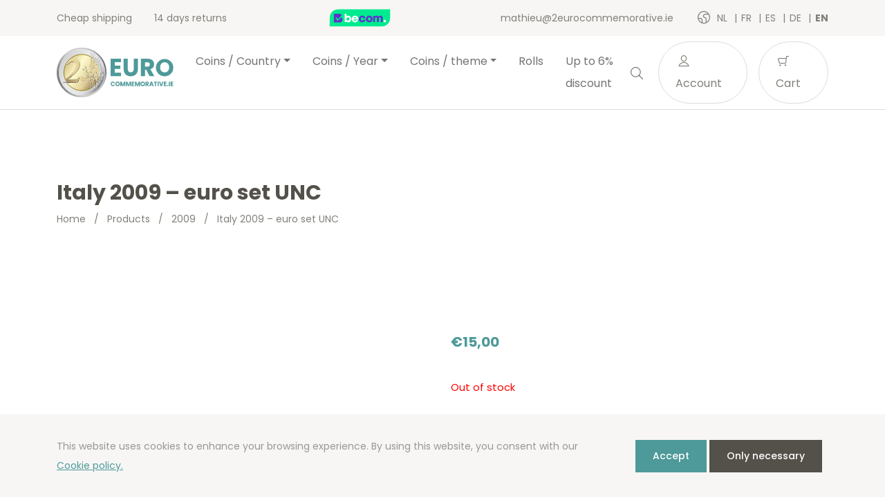

--- FILE ---
content_type: text/html; charset=UTF-8
request_url: https://www.2eurocommemorative.ie/en/product/italy-2009-euro-set-unc/
body_size: 16344
content:
<!doctype html>
<html lang="en-GB">
<head>
  <meta charset="utf-8">
  <meta http-equiv="x-ua-compatible" content="ie=edge">
  <meta name="viewport" content="width=device-width, initial-scale=1, shrink-to-fit=no">
  <link rel="icon" type="image/png" href="2">
          <script>
            (function (s, e, n, d, er) {
                s['Sender'] = er;
                s[er] = s[er] || function () {
                    (s[er].q = s[er].q || []).push(arguments)
                }, s[er].l = 1 * new Date();
                var a = e.createElement(n),
                    m = e.getElementsByTagName(n)[0];
                a.async = 1;
                a.src = d;
                m.parentNode.insertBefore(a, m)
            })(window, document, 'script', 'https://cdn.sender.net/accounts_resources/universal.js', 'sender');
            sender('cfdc6f39258219');
        </script>
                    <script>
                sender('trackVisitors');
            </script>
            <script id="sender-track-cart"></script>
            <script id="sender-update-cart"></script>
                        <meta name="generator" content="Sender.net 2.9.0"/>
            <meta name='robots' content='max-image-preview:large' />
        <script>(function(w,d,s,l,i){w[l]=w[l]||[];w[l].push({'gtm.start':
        new Date().getTime(),event:'gtm.js'});var f=d.getElementsByTagName(s)[0],
        j=d.createElement(s),dl=l!='dataLayer'?'&l='+l:'';j.async=true;j.src=
        'https://www.googletagmanager.com/gtm.js?id='+i+dl;f.parentNode.insertBefore(j,f);
        })(window,document,'script','dataLayer','GTM-MQDP68Q');</script>
        <link rel="alternate" href="/nl/product/italie-2009-euro-set-unc/" hreflang="nl" />
<link rel="alternate" href="/fr/product/italie-2009-serie-euro-unc/" hreflang="fr" />
<link rel="alternate" href="/es/product/italy-2009-euro-set-unc/" hreflang="es" />
<link rel="alternate" href="/de/product/italy-2009-euro-set-unc/" hreflang="de" />
<link rel="alternate" href="/en/product/italy-2009-euro-set-unc/" hreflang="en" />
<link rel='dns-prefetch' href='//stats.wp.com' />
<link rel='dns-prefetch' href='//fonts.googleapis.com' />
<script type="text/javascript">
window._wpemojiSettings = {"baseUrl":"https:\/\/s.w.org\/images\/core\/emoji\/14.0.0\/72x72\/","ext":".png","svgUrl":"https:\/\/s.w.org\/images\/core\/emoji\/14.0.0\/svg\/","svgExt":".svg","source":{"concatemoji":"https:\/\/www.2eurocommemorative.ie\/wp\/wp-includes\/js\/wp-emoji-release.min.js?ver=6.3.1"}};
/*! This file is auto-generated */
!function(i,n){var o,s,e;function c(e){try{var t={supportTests:e,timestamp:(new Date).valueOf()};sessionStorage.setItem(o,JSON.stringify(t))}catch(e){}}function p(e,t,n){e.clearRect(0,0,e.canvas.width,e.canvas.height),e.fillText(t,0,0);var t=new Uint32Array(e.getImageData(0,0,e.canvas.width,e.canvas.height).data),r=(e.clearRect(0,0,e.canvas.width,e.canvas.height),e.fillText(n,0,0),new Uint32Array(e.getImageData(0,0,e.canvas.width,e.canvas.height).data));return t.every(function(e,t){return e===r[t]})}function u(e,t,n){switch(t){case"flag":return n(e,"\ud83c\udff3\ufe0f\u200d\u26a7\ufe0f","\ud83c\udff3\ufe0f\u200b\u26a7\ufe0f")?!1:!n(e,"\ud83c\uddfa\ud83c\uddf3","\ud83c\uddfa\u200b\ud83c\uddf3")&&!n(e,"\ud83c\udff4\udb40\udc67\udb40\udc62\udb40\udc65\udb40\udc6e\udb40\udc67\udb40\udc7f","\ud83c\udff4\u200b\udb40\udc67\u200b\udb40\udc62\u200b\udb40\udc65\u200b\udb40\udc6e\u200b\udb40\udc67\u200b\udb40\udc7f");case"emoji":return!n(e,"\ud83e\udef1\ud83c\udffb\u200d\ud83e\udef2\ud83c\udfff","\ud83e\udef1\ud83c\udffb\u200b\ud83e\udef2\ud83c\udfff")}return!1}function f(e,t,n){var r="undefined"!=typeof WorkerGlobalScope&&self instanceof WorkerGlobalScope?new OffscreenCanvas(300,150):i.createElement("canvas"),a=r.getContext("2d",{willReadFrequently:!0}),o=(a.textBaseline="top",a.font="600 32px Arial",{});return e.forEach(function(e){o[e]=t(a,e,n)}),o}function t(e){var t=i.createElement("script");t.src=e,t.defer=!0,i.head.appendChild(t)}"undefined"!=typeof Promise&&(o="wpEmojiSettingsSupports",s=["flag","emoji"],n.supports={everything:!0,everythingExceptFlag:!0},e=new Promise(function(e){i.addEventListener("DOMContentLoaded",e,{once:!0})}),new Promise(function(t){var n=function(){try{var e=JSON.parse(sessionStorage.getItem(o));if("object"==typeof e&&"number"==typeof e.timestamp&&(new Date).valueOf()<e.timestamp+604800&&"object"==typeof e.supportTests)return e.supportTests}catch(e){}return null}();if(!n){if("undefined"!=typeof Worker&&"undefined"!=typeof OffscreenCanvas&&"undefined"!=typeof URL&&URL.createObjectURL&&"undefined"!=typeof Blob)try{var e="postMessage("+f.toString()+"("+[JSON.stringify(s),u.toString(),p.toString()].join(",")+"));",r=new Blob([e],{type:"text/javascript"}),a=new Worker(URL.createObjectURL(r),{name:"wpTestEmojiSupports"});return void(a.onmessage=function(e){c(n=e.data),a.terminate(),t(n)})}catch(e){}c(n=f(s,u,p))}t(n)}).then(function(e){for(var t in e)n.supports[t]=e[t],n.supports.everything=n.supports.everything&&n.supports[t],"flag"!==t&&(n.supports.everythingExceptFlag=n.supports.everythingExceptFlag&&n.supports[t]);n.supports.everythingExceptFlag=n.supports.everythingExceptFlag&&!n.supports.flag,n.DOMReady=!1,n.readyCallback=function(){n.DOMReady=!0}}).then(function(){return e}).then(function(){var e;n.supports.everything||(n.readyCallback(),(e=n.source||{}).concatemoji?t(e.concatemoji):e.wpemoji&&e.twemoji&&(t(e.twemoji),t(e.wpemoji)))}))}((window,document),window._wpemojiSettings);
</script>
<style type="text/css">
img.wp-smiley,
img.emoji {
	display: inline !important;
	border: none !important;
	box-shadow: none !important;
	height: 1em !important;
	width: 1em !important;
	margin: 0 0.07em !important;
	vertical-align: -0.1em !important;
	background: none !important;
	padding: 0 !important;
}
</style>
	<link rel='stylesheet' id='wc-blocks-vendors-style-css' href='https://www.2eurocommemorative.ie/app/plugins/woocommerce/packages/woocommerce-blocks/build/wc-blocks-vendors-style.css?ver=10.4.6' type='text/css' media='all' />
<link rel='stylesheet' id='wc-blocks-style-css' href='https://www.2eurocommemorative.ie/app/plugins/woocommerce/packages/woocommerce-blocks/build/wc-blocks-style.css?ver=10.4.6' type='text/css' media='all' />
<style id='classic-theme-styles-inline-css' type='text/css'>
/*! This file is auto-generated */
.wp-block-button__link{color:#fff;background-color:#32373c;border-radius:9999px;box-shadow:none;text-decoration:none;padding:calc(.667em + 2px) calc(1.333em + 2px);font-size:1.125em}.wp-block-file__button{background:#32373c;color:#fff;text-decoration:none}
</style>
<style id='global-styles-inline-css' type='text/css'>
body{--wp--preset--color--black: #000000;--wp--preset--color--cyan-bluish-gray: #abb8c3;--wp--preset--color--white: #ffffff;--wp--preset--color--pale-pink: #f78da7;--wp--preset--color--vivid-red: #cf2e2e;--wp--preset--color--luminous-vivid-orange: #ff6900;--wp--preset--color--luminous-vivid-amber: #fcb900;--wp--preset--color--light-green-cyan: #7bdcb5;--wp--preset--color--vivid-green-cyan: #00d084;--wp--preset--color--pale-cyan-blue: #8ed1fc;--wp--preset--color--vivid-cyan-blue: #0693e3;--wp--preset--color--vivid-purple: #9b51e0;--wp--preset--gradient--vivid-cyan-blue-to-vivid-purple: linear-gradient(135deg,rgba(6,147,227,1) 0%,rgb(155,81,224) 100%);--wp--preset--gradient--light-green-cyan-to-vivid-green-cyan: linear-gradient(135deg,rgb(122,220,180) 0%,rgb(0,208,130) 100%);--wp--preset--gradient--luminous-vivid-amber-to-luminous-vivid-orange: linear-gradient(135deg,rgba(252,185,0,1) 0%,rgba(255,105,0,1) 100%);--wp--preset--gradient--luminous-vivid-orange-to-vivid-red: linear-gradient(135deg,rgba(255,105,0,1) 0%,rgb(207,46,46) 100%);--wp--preset--gradient--very-light-gray-to-cyan-bluish-gray: linear-gradient(135deg,rgb(238,238,238) 0%,rgb(169,184,195) 100%);--wp--preset--gradient--cool-to-warm-spectrum: linear-gradient(135deg,rgb(74,234,220) 0%,rgb(151,120,209) 20%,rgb(207,42,186) 40%,rgb(238,44,130) 60%,rgb(251,105,98) 80%,rgb(254,248,76) 100%);--wp--preset--gradient--blush-light-purple: linear-gradient(135deg,rgb(255,206,236) 0%,rgb(152,150,240) 100%);--wp--preset--gradient--blush-bordeaux: linear-gradient(135deg,rgb(254,205,165) 0%,rgb(254,45,45) 50%,rgb(107,0,62) 100%);--wp--preset--gradient--luminous-dusk: linear-gradient(135deg,rgb(255,203,112) 0%,rgb(199,81,192) 50%,rgb(65,88,208) 100%);--wp--preset--gradient--pale-ocean: linear-gradient(135deg,rgb(255,245,203) 0%,rgb(182,227,212) 50%,rgb(51,167,181) 100%);--wp--preset--gradient--electric-grass: linear-gradient(135deg,rgb(202,248,128) 0%,rgb(113,206,126) 100%);--wp--preset--gradient--midnight: linear-gradient(135deg,rgb(2,3,129) 0%,rgb(40,116,252) 100%);--wp--preset--font-size--small: 13px;--wp--preset--font-size--medium: 20px;--wp--preset--font-size--large: 36px;--wp--preset--font-size--x-large: 42px;--wp--preset--spacing--20: 0.44rem;--wp--preset--spacing--30: 0.67rem;--wp--preset--spacing--40: 1rem;--wp--preset--spacing--50: 1.5rem;--wp--preset--spacing--60: 2.25rem;--wp--preset--spacing--70: 3.38rem;--wp--preset--spacing--80: 5.06rem;--wp--preset--shadow--natural: 6px 6px 9px rgba(0, 0, 0, 0.2);--wp--preset--shadow--deep: 12px 12px 50px rgba(0, 0, 0, 0.4);--wp--preset--shadow--sharp: 6px 6px 0px rgba(0, 0, 0, 0.2);--wp--preset--shadow--outlined: 6px 6px 0px -3px rgba(255, 255, 255, 1), 6px 6px rgba(0, 0, 0, 1);--wp--preset--shadow--crisp: 6px 6px 0px rgba(0, 0, 0, 1);}:where(.is-layout-flex){gap: 0.5em;}:where(.is-layout-grid){gap: 0.5em;}body .is-layout-flow > .alignleft{float: left;margin-inline-start: 0;margin-inline-end: 2em;}body .is-layout-flow > .alignright{float: right;margin-inline-start: 2em;margin-inline-end: 0;}body .is-layout-flow > .aligncenter{margin-left: auto !important;margin-right: auto !important;}body .is-layout-constrained > .alignleft{float: left;margin-inline-start: 0;margin-inline-end: 2em;}body .is-layout-constrained > .alignright{float: right;margin-inline-start: 2em;margin-inline-end: 0;}body .is-layout-constrained > .aligncenter{margin-left: auto !important;margin-right: auto !important;}body .is-layout-constrained > :where(:not(.alignleft):not(.alignright):not(.alignfull)){max-width: var(--wp--style--global--content-size);margin-left: auto !important;margin-right: auto !important;}body .is-layout-constrained > .alignwide{max-width: var(--wp--style--global--wide-size);}body .is-layout-flex{display: flex;}body .is-layout-flex{flex-wrap: wrap;align-items: center;}body .is-layout-flex > *{margin: 0;}body .is-layout-grid{display: grid;}body .is-layout-grid > *{margin: 0;}:where(.wp-block-columns.is-layout-flex){gap: 2em;}:where(.wp-block-columns.is-layout-grid){gap: 2em;}:where(.wp-block-post-template.is-layout-flex){gap: 1.25em;}:where(.wp-block-post-template.is-layout-grid){gap: 1.25em;}.has-black-color{color: var(--wp--preset--color--black) !important;}.has-cyan-bluish-gray-color{color: var(--wp--preset--color--cyan-bluish-gray) !important;}.has-white-color{color: var(--wp--preset--color--white) !important;}.has-pale-pink-color{color: var(--wp--preset--color--pale-pink) !important;}.has-vivid-red-color{color: var(--wp--preset--color--vivid-red) !important;}.has-luminous-vivid-orange-color{color: var(--wp--preset--color--luminous-vivid-orange) !important;}.has-luminous-vivid-amber-color{color: var(--wp--preset--color--luminous-vivid-amber) !important;}.has-light-green-cyan-color{color: var(--wp--preset--color--light-green-cyan) !important;}.has-vivid-green-cyan-color{color: var(--wp--preset--color--vivid-green-cyan) !important;}.has-pale-cyan-blue-color{color: var(--wp--preset--color--pale-cyan-blue) !important;}.has-vivid-cyan-blue-color{color: var(--wp--preset--color--vivid-cyan-blue) !important;}.has-vivid-purple-color{color: var(--wp--preset--color--vivid-purple) !important;}.has-black-background-color{background-color: var(--wp--preset--color--black) !important;}.has-cyan-bluish-gray-background-color{background-color: var(--wp--preset--color--cyan-bluish-gray) !important;}.has-white-background-color{background-color: var(--wp--preset--color--white) !important;}.has-pale-pink-background-color{background-color: var(--wp--preset--color--pale-pink) !important;}.has-vivid-red-background-color{background-color: var(--wp--preset--color--vivid-red) !important;}.has-luminous-vivid-orange-background-color{background-color: var(--wp--preset--color--luminous-vivid-orange) !important;}.has-luminous-vivid-amber-background-color{background-color: var(--wp--preset--color--luminous-vivid-amber) !important;}.has-light-green-cyan-background-color{background-color: var(--wp--preset--color--light-green-cyan) !important;}.has-vivid-green-cyan-background-color{background-color: var(--wp--preset--color--vivid-green-cyan) !important;}.has-pale-cyan-blue-background-color{background-color: var(--wp--preset--color--pale-cyan-blue) !important;}.has-vivid-cyan-blue-background-color{background-color: var(--wp--preset--color--vivid-cyan-blue) !important;}.has-vivid-purple-background-color{background-color: var(--wp--preset--color--vivid-purple) !important;}.has-black-border-color{border-color: var(--wp--preset--color--black) !important;}.has-cyan-bluish-gray-border-color{border-color: var(--wp--preset--color--cyan-bluish-gray) !important;}.has-white-border-color{border-color: var(--wp--preset--color--white) !important;}.has-pale-pink-border-color{border-color: var(--wp--preset--color--pale-pink) !important;}.has-vivid-red-border-color{border-color: var(--wp--preset--color--vivid-red) !important;}.has-luminous-vivid-orange-border-color{border-color: var(--wp--preset--color--luminous-vivid-orange) !important;}.has-luminous-vivid-amber-border-color{border-color: var(--wp--preset--color--luminous-vivid-amber) !important;}.has-light-green-cyan-border-color{border-color: var(--wp--preset--color--light-green-cyan) !important;}.has-vivid-green-cyan-border-color{border-color: var(--wp--preset--color--vivid-green-cyan) !important;}.has-pale-cyan-blue-border-color{border-color: var(--wp--preset--color--pale-cyan-blue) !important;}.has-vivid-cyan-blue-border-color{border-color: var(--wp--preset--color--vivid-cyan-blue) !important;}.has-vivid-purple-border-color{border-color: var(--wp--preset--color--vivid-purple) !important;}.has-vivid-cyan-blue-to-vivid-purple-gradient-background{background: var(--wp--preset--gradient--vivid-cyan-blue-to-vivid-purple) !important;}.has-light-green-cyan-to-vivid-green-cyan-gradient-background{background: var(--wp--preset--gradient--light-green-cyan-to-vivid-green-cyan) !important;}.has-luminous-vivid-amber-to-luminous-vivid-orange-gradient-background{background: var(--wp--preset--gradient--luminous-vivid-amber-to-luminous-vivid-orange) !important;}.has-luminous-vivid-orange-to-vivid-red-gradient-background{background: var(--wp--preset--gradient--luminous-vivid-orange-to-vivid-red) !important;}.has-very-light-gray-to-cyan-bluish-gray-gradient-background{background: var(--wp--preset--gradient--very-light-gray-to-cyan-bluish-gray) !important;}.has-cool-to-warm-spectrum-gradient-background{background: var(--wp--preset--gradient--cool-to-warm-spectrum) !important;}.has-blush-light-purple-gradient-background{background: var(--wp--preset--gradient--blush-light-purple) !important;}.has-blush-bordeaux-gradient-background{background: var(--wp--preset--gradient--blush-bordeaux) !important;}.has-luminous-dusk-gradient-background{background: var(--wp--preset--gradient--luminous-dusk) !important;}.has-pale-ocean-gradient-background{background: var(--wp--preset--gradient--pale-ocean) !important;}.has-electric-grass-gradient-background{background: var(--wp--preset--gradient--electric-grass) !important;}.has-midnight-gradient-background{background: var(--wp--preset--gradient--midnight) !important;}.has-small-font-size{font-size: var(--wp--preset--font-size--small) !important;}.has-medium-font-size{font-size: var(--wp--preset--font-size--medium) !important;}.has-large-font-size{font-size: var(--wp--preset--font-size--large) !important;}.has-x-large-font-size{font-size: var(--wp--preset--font-size--x-large) !important;}
.wp-block-navigation a:where(:not(.wp-element-button)){color: inherit;}
:where(.wp-block-post-template.is-layout-flex){gap: 1.25em;}:where(.wp-block-post-template.is-layout-grid){gap: 1.25em;}
:where(.wp-block-columns.is-layout-flex){gap: 2em;}:where(.wp-block-columns.is-layout-grid){gap: 2em;}
.wp-block-pullquote{font-size: 1.5em;line-height: 1.6;}
</style>
<link rel='stylesheet' id='woocommerce-layout-css' href='https://www.2eurocommemorative.ie/app/plugins/woocommerce/assets/css/woocommerce-layout.css?ver=7.9.0' type='text/css' media='all' />
<link rel='stylesheet' id='woocommerce-smallscreen-css' href='https://www.2eurocommemorative.ie/app/plugins/woocommerce/assets/css/woocommerce-smallscreen.css?ver=7.9.0' type='text/css' media='only screen and (max-width: 768px)' />
<link rel='stylesheet' id='woocommerce-general-css' href='https://www.2eurocommemorative.ie/app/plugins/woocommerce/assets/css/woocommerce.css?ver=7.9.0' type='text/css' media='all' />
<style id='woocommerce-inline-inline-css' type='text/css'>
.woocommerce form .form-row .required { visibility: visible; }
</style>
<link rel='stylesheet' id='sage/main.css-css' href='https://www.2eurocommemorative.ie/app/themes/euronotes/dist/styles/main_3497cf8b.css' type='text/css' media='all' />
<link rel='stylesheet' id='sage/color-css' href='https://www.2eurocommemorative.ie/app/themes/euronotes/dist/styles/teal_3497cf8b.css' type='text/css' media='all' />
<link rel='stylesheet' id='google-fonts-css' href='https://fonts.googleapis.com/css2?family=Poppins:wght@400;500;700&#038;display=swap' type='text/css' media='all' />
<script type='text/javascript' src='https://www.2eurocommemorative.ie/wp/wp-includes/js/dist/vendor/wp-polyfill-inert.min.js?ver=3.1.2' id='wp-polyfill-inert-js'></script>
<script type='text/javascript' src='https://www.2eurocommemorative.ie/wp/wp-includes/js/dist/vendor/regenerator-runtime.min.js?ver=0.13.11' id='regenerator-runtime-js'></script>
<script type='text/javascript' src='https://www.2eurocommemorative.ie/wp/wp-includes/js/dist/vendor/wp-polyfill.min.js?ver=3.15.0' id='wp-polyfill-js'></script>
<script type='text/javascript' src='https://www.2eurocommemorative.ie/wp/wp-includes/js/dist/hooks.min.js?ver=c6aec9a8d4e5a5d543a1' id='wp-hooks-js'></script>
<script type='text/javascript' src='https://stats.wp.com/w.js?ver=202604' id='woo-tracks-js'></script>
<script id="image-watermark-no-right-click-js-before" type="text/javascript">
var iwArgsNoRightClick = {"rightclick":"Y","draganddrop":"N"};
</script>
<script type='text/javascript' src='https://www.2eurocommemorative.ie/app/plugins/image-watermark/js/no-right-click.js?ver=1.7.3' id='image-watermark-no-right-click-js'></script>
<script type='text/javascript' src='https://www.2eurocommemorative.ie/wp/wp-includes/js/dist/autop.min.js?ver=dacd785d109317df2707' id='wp-autop-js'></script>
<script type='text/javascript' src='https://www.2eurocommemorative.ie/wp/wp-includes/js/dist/blob.min.js?ver=10a1c5c0acdef3d15657' id='wp-blob-js'></script>
<script type='text/javascript' src='https://www.2eurocommemorative.ie/wp/wp-includes/js/dist/block-serialization-default-parser.min.js?ver=30ffd7e7e199f10b2a6d' id='wp-block-serialization-default-parser-js'></script>
<script type='text/javascript' src='https://www.2eurocommemorative.ie/wp/wp-includes/js/dist/vendor/react.min.js?ver=18.2.0' id='react-js'></script>
<script type='text/javascript' src='https://www.2eurocommemorative.ie/wp/wp-includes/js/dist/deprecated.min.js?ver=73ad3591e7bc95f4777a' id='wp-deprecated-js'></script>
<script type='text/javascript' src='https://www.2eurocommemorative.ie/wp/wp-includes/js/dist/dom.min.js?ver=845eabf47b55af03adfa' id='wp-dom-js'></script>
<script type='text/javascript' src='https://www.2eurocommemorative.ie/wp/wp-includes/js/dist/vendor/react-dom.min.js?ver=18.2.0' id='react-dom-js'></script>
<script type='text/javascript' src='https://www.2eurocommemorative.ie/wp/wp-includes/js/dist/escape-html.min.js?ver=03e27a7b6ae14f7afaa6' id='wp-escape-html-js'></script>
<script type='text/javascript' src='https://www.2eurocommemorative.ie/wp/wp-includes/js/dist/element.min.js?ver=ed1c7604880e8b574b40' id='wp-element-js'></script>
<script type='text/javascript' src='https://www.2eurocommemorative.ie/wp/wp-includes/js/dist/is-shallow-equal.min.js?ver=20c2b06ecf04afb14fee' id='wp-is-shallow-equal-js'></script>
<script type='text/javascript' src='https://www.2eurocommemorative.ie/wp/wp-includes/js/dist/i18n.min.js?ver=7701b0c3857f914212ef' id='wp-i18n-js'></script>
<script id="wp-i18n-js-after" type="text/javascript">
wp.i18n.setLocaleData( { 'text direction\u0004ltr': [ 'ltr' ] } );
</script>
<script type='text/javascript' id='wp-keycodes-js-translations'>
( function( domain, translations ) {
	var localeData = translations.locale_data[ domain ] || translations.locale_data.messages;
	localeData[""].domain = domain;
	wp.i18n.setLocaleData( localeData, domain );
} )( "default", {"translation-revision-date":"2021-04-15 07:31:22+0000","generator":"GlotPress\/3.0.0-alpha.2","domain":"messages","locale_data":{"messages":{"":{"domain":"messages","plural-forms":"nplurals=2; plural=n != 1;","lang":"en_GB"},"Period":["Period"],"Comma":["Comma"],"Backtick":["Backtick"]}},"comment":{"reference":"wp-includes\/js\/dist\/keycodes.js"}} );
</script>
<script type='text/javascript' src='https://www.2eurocommemorative.ie/wp/wp-includes/js/dist/keycodes.min.js?ver=3460bd0fac9859d6886c' id='wp-keycodes-js'></script>
<script type='text/javascript' src='https://www.2eurocommemorative.ie/wp/wp-includes/js/dist/priority-queue.min.js?ver=422e19e9d48b269c5219' id='wp-priority-queue-js'></script>
<script type='text/javascript' src='https://www.2eurocommemorative.ie/wp/wp-includes/js/dist/compose.min.js?ver=9424edf50a26435105c0' id='wp-compose-js'></script>
<script type='text/javascript' src='https://www.2eurocommemorative.ie/wp/wp-includes/js/dist/private-apis.min.js?ver=c7aedd57ea3c9b334e7d' id='wp-private-apis-js'></script>
<script type='text/javascript' src='https://www.2eurocommemorative.ie/wp/wp-includes/js/dist/redux-routine.min.js?ver=0be1b2a6a79703e28531' id='wp-redux-routine-js'></script>
<script type='text/javascript' src='https://www.2eurocommemorative.ie/wp/wp-includes/js/dist/data.min.js?ver=ff7eb3945f963be850ff' id='wp-data-js'></script>
<script id="wp-data-js-after" type="text/javascript">
( function() {
	var userId = 0;
	var storageKey = "WP_DATA_USER_" + userId;
	wp.data
		.use( wp.data.plugins.persistence, { storageKey: storageKey } );
} )();
</script>
<script type='text/javascript' src='https://www.2eurocommemorative.ie/wp/wp-includes/js/dist/html-entities.min.js?ver=36a4a255da7dd2e1bf8e' id='wp-html-entities-js'></script>
<script type='text/javascript' src='https://www.2eurocommemorative.ie/wp/wp-includes/js/dist/shortcode.min.js?ver=c128a3008a96e820aa86' id='wp-shortcode-js'></script>
<script type='text/javascript' id='wp-blocks-js-translations'>
( function( domain, translations ) {
	var localeData = translations.locale_data[ domain ] || translations.locale_data.messages;
	localeData[""].domain = domain;
	wp.i18n.setLocaleData( localeData, domain );
} )( "default", {"translation-revision-date":"2021-04-15 07:31:22+0000","generator":"GlotPress\/3.0.0-alpha.2","domain":"messages","locale_data":{"messages":{"":{"domain":"messages","plural-forms":"nplurals=2; plural=n != 1;","lang":"en_GB"},"%1$s Block. Row %2$d":["%1$s Block. Row %2$d"],"Design":["Design"],"%s Block":["%s Block"],"%1$s Block. %2$s":["%1$s Block. %2$s"],"%1$s Block. Column %2$d. %3$s":["%1$s Block. Column %2$d. %3$s"],"%1$s Block. Row %2$d. %3$s":["%1$s Block. Row %2$d. %3$s"],"%1$s Block. Column %2$d":["%1$s Block. Column %2$d"],"Embeds":["Embeds"],"Reusable blocks":["Reusable blocks"],"Text":["Text"],"Widgets":["Widgets"],"Media":["Media"]}},"comment":{"reference":"wp-includes\/js\/dist\/blocks.js"}} );
</script>
<script type='text/javascript' src='https://www.2eurocommemorative.ie/wp/wp-includes/js/dist/blocks.min.js?ver=b5d3b99262dfb659bd26' id='wp-blocks-js'></script>
<script type='text/javascript' id='subscribe-newsletter-block-js-extra'>
/* <![CDATA[ */
var senderNewsletter = {"storeId":"aMJn1b","senderCheckbox":"Ik schrijf me in voor de nieuwsbrief","senderAjax":"https:\/\/www.2eurocommemorative.ie\/wp\/wp-admin\/admin-ajax.php","checkboxActive":""};
/* ]]> */
</script>
<script type='text/javascript' src='https://www.2eurocommemorative.ie/app/plugins/sender-net-automated-emails/includes/js/subscribe-newsletter.block.js?ver=1733824560' id='subscribe-newsletter-block-js'></script>
<script type='text/javascript' src='https://www.2eurocommemorative.ie/wp/wp-includes/js/jquery/jquery.min.js?ver=3.7.0' id='jquery-core-js'></script>
<script type='text/javascript' src='https://www.2eurocommemorative.ie/wp/wp-includes/js/jquery/jquery-migrate.min.js?ver=3.4.1' id='jquery-migrate-js'></script>
<link rel="https://api.w.org/" href="https://www.2eurocommemorative.ie/wp-json/" /><link rel="alternate" type="application/json" href="https://www.2eurocommemorative.ie/wp-json/wp/v2/product/10472" /><link rel="EditURI" type="application/rsd+xml" title="RSD" href="https://www.2eurocommemorative.ie/wp/xmlrpc.php?rsd" />
<meta name="generator" content="WordPress 6.3.1" />
<meta name="generator" content="WooCommerce 7.9.0" />
<link rel="canonical" href="https://www.2eurocommemorative.ie/en/product/italy-2009-euro-set-unc/" />
<link rel='shortlink' href='https://www.2eurocommemorative.ie/?p=10472' />
<link rel="alternate" type="application/json+oembed" href="https://www.2eurocommemorative.ie/wp-json/oembed/1.0/embed?url=https%3A%2F%2Fwww.2eurocommemorative.ie%2Fen%2Fproduct%2Fitaly-2009-euro-set-unc%2F" />
<link rel="alternate" type="text/xml+oembed" href="https://www.2eurocommemorative.ie/wp-json/oembed/1.0/embed?url=https%3A%2F%2Fwww.2eurocommemorative.ie%2Fen%2Fproduct%2Fitaly-2009-euro-set-unc%2F&#038;format=xml" />
        <title>Italy 2009 euro set UNC from 1 cent to 2 euro - Euronotes.be | 2eurocommemorative.ie</title>
        <meta name="author" content="COPIXA">
        <meta name="description" content="Italy 2009 UNC euro set - The complete set from 1 cent to 2 euro - Available on Euronotes.be - Free shipping"/>
        <!-- OG tags -->
        <meta property="og:title" content="Italy 2009 euro set UNC from 1 cent to 2 euro - Euronotes.be | 2eurocommemorative.ie" />
        <meta property="og:type" content="website" />
        <meta property="og:url" content="https://www.2eurocommemorative.ie/en/product/italy-2009-euro-set-unc/" />
        <meta property="og:image" content="https://www.2eurocommemorative.ie/app/uploads/2021/06/logo_ENG.svg" />
        <meta property="og:description" content="Italy 2009 UNC euro set - The complete set from 1 cent to 2 euro - Available on Euronotes.be - Free shipping" />

		        	<noscript><style>.woocommerce-product-gallery{ opacity: 1 !important; }</style></noscript>
	<link rel="icon" href="https://www.2eurocommemorative.ie/app/uploads/2021/03/cropped-favicon-32x32.png" sizes="32x32" />
<link rel="icon" href="https://www.2eurocommemorative.ie/app/uploads/2021/03/cropped-favicon-192x192.png" sizes="192x192" />
<link rel="apple-touch-icon" href="https://www.2eurocommemorative.ie/app/uploads/2021/03/cropped-favicon-180x180.png" />
<meta name="msapplication-TileImage" content="https://www.2eurocommemorative.ie/app/uploads/2021/03/cropped-favicon-270x270.png" />
</head>

<body class="product-template-default single single-product postid-10472 theme-euronotes/resources woocommerce woocommerce-page woocommerce-no-js italy-2009-euro-set-unc app-data index-data singular-data single-data single-product-data single-product-italy-2009-euro-set-unc-data">
	        <noscript><iframe src="https://www.googletagmanager.com/ns.html?id=GTM-MQDP68Q"
        height="0" width="0" style="display:none;visibility:hidden"></iframe></noscript>
        	<header class="header">
	<!-- Top Bar -->
	<section class="header__top-bar">
		<div class="container d-flex justify-content-between align-items-center">
						<ul class="header__usps d-none d-md-flex">
								<li>
					Cheap shipping 
				</li>
								<li>
					14 days returns
				</li>
							</ul>
			
			<!-- Trustprofile -->
			<a
				href="https://trustmark.becom.digital/en/2eurocommemorative-ie_4002726"
				class="trustprofilePopup"
				title="Webshop Trustmark and customer reviews"
				target="_blank"
				rel="noopener"
			>
				<img
					src="https://dashboard.trustprofile.com/banners/4000078/4001803/1700142145.svg"
					alt="Webshop Trustmark and customer reviews"
					title="Webshop Trustmark and customer reviews"
					class="header__safeshops"
					loading="lazy"
				>
			</a>
			<!-- End Trustprofile -->

			<div class="d-flex align-items-center">
				<a href="mailto:mathieu@2eurocommemorative.ie" class="d-none d-lg-inline-block">
					mathieu@2eurocommemorative.ie
				</a>

				<!-- Language switcher -->
													<ul class="languages">
						<i class="icon-earth"></i>
													<li class="language">
								<a href="https://2euroherdenkingsmunten.nl/nl/product/italie-2009-euro-set-unc/">
									nl
								</a>
							</li>
													<li class="language">
								<a href="https://2eurocommemorative.fr/fr/product/italie-2009-serie-euro-unc/">
									fr
								</a>
							</li>
													<li class="language">
								<a href="https://monedas2eurosconmemorativas.es/es/product/italy-2009-euro-set-unc/">
									es
								</a>
							</li>
													<li class="language">
								<a href="https://2eurogedenkmunzen.de/de/product/italy-2009-euro-set-unc/">
									de
								</a>
							</li>
													<li class="language active">
								<a href="https://2eurocommemorative.ie/en/product/italy-2009-euro-set-unc/">
									en
								</a>
							</li>
											</ul>
								<!-- End Language switcher -->
			</div>
		</div>
	</section>
	<!-- End Top Bar -->

	<!-- Navbar -->
	<nav class="navbar navbar-expand-lg navbar-light bg-light">
	<div class="container">

		<a class="navbar-brand" href="/en">
			<img src="https://www.2eurocommemorative.ie/app/uploads/2021/06/logo_ENG.svg" alt="2eurocommemorative.ie">
		</a>
		<button class="navbar-toggler" type="button" data-bs-toggle="collapse" data-bs-target="#navbarNav"
			aria-controls="navbarNav" aria-expanded="false" aria-label="Toggle navigation">
			<span class="navbar-toggler-icon">
				<div></div>
				<div></div>
				<div></div>
			</span>
		</button>
		<div class="collapse navbar-collapse" id="navbarNav">
			<ul id="menu-hoofdmenu-2euroherdenkingsmunten-en" class="navbar-nav mx-auto" itemscope itemtype="http://www.schema.org/SiteNavigationElement"><li  id="menu-item-57082" class="menu-item menu-item-type-taxonomy menu-item-object-product_cat current-product-ancestor current-menu-parent current-product-parent menu-item-has-children dropdown active menu-item-57082 nav-item"><a href="#" data-toggle="dropdown" aria-haspopup="true" aria-expanded="false" class="dropdown-toggle nav-link" id="menu-item-dropdown-57082"><span itemprop="name">Coins / Country</span></a>
<ul class="dropdown-menu" aria-labelledby="menu-item-dropdown-57082">
	<li  id="menu-item-24848" class="menu-item menu-item-type-taxonomy menu-item-object-product_cat menu-item-24848 nav-item"><a itemprop="url" href="https://www.2eurocommemorative.ie/en/product-category/munten-land-en/andorra-en/" class="dropdown-item"><span itemprop="name">Andorra</span></a></li>
	<li  id="menu-item-24864" class="menu-item menu-item-type-taxonomy menu-item-object-product_cat menu-item-24864 nav-item"><a itemprop="url" href="https://www.2eurocommemorative.ie/en/product-category/munten-land-en/oostenrijk-en/" class="dropdown-item"><span itemprop="name">Austria</span></a></li>
	<li  id="menu-item-24849" class="menu-item menu-item-type-taxonomy menu-item-object-product_cat menu-item-24849 nav-item"><a itemprop="url" href="https://www.2eurocommemorative.ie/en/product-category/munten-land-en/belgie-en/" class="dropdown-item"><span itemprop="name">Belgium</span></a></li>
	<li  id="menu-item-108669" class="menu-item menu-item-type-taxonomy menu-item-object-product_cat menu-item-108669 nav-item"><a itemprop="url" href="https://www.2eurocommemorative.ie/en/product-category/munten-land-en/bulgaria/" class="dropdown-item"><span itemprop="name">Bulgaria</span></a></li>
	<li  id="menu-item-63470" class="menu-item menu-item-type-taxonomy menu-item-object-product_cat menu-item-63470 nav-item"><a itemprop="url" href="https://www.2eurocommemorative.ie/en/product-category/munten-land-en/croatia/" class="dropdown-item"><span itemprop="name">Croatia</span></a></li>
	<li  id="menu-item-24850" class="menu-item menu-item-type-taxonomy menu-item-object-product_cat menu-item-24850 nav-item"><a itemprop="url" href="https://www.2eurocommemorative.ie/en/product-category/munten-land-en/cyprus-en/" class="dropdown-item"><span itemprop="name">Cyprus</span></a></li>
	<li  id="menu-item-24852" class="menu-item menu-item-type-taxonomy menu-item-object-product_cat menu-item-24852 nav-item"><a itemprop="url" href="https://www.2eurocommemorative.ie/en/product-category/munten-land-en/estland-en/" class="dropdown-item"><span itemprop="name">Estonia</span></a></li>
	<li  id="menu-item-24853" class="menu-item menu-item-type-taxonomy menu-item-object-product_cat menu-item-24853 nav-item"><a itemprop="url" href="https://www.2eurocommemorative.ie/en/product-category/munten-land-en/finland-en/" class="dropdown-item"><span itemprop="name">Finland</span></a></li>
	<li  id="menu-item-24854" class="menu-item menu-item-type-taxonomy menu-item-object-product_cat menu-item-24854 nav-item"><a itemprop="url" href="https://www.2eurocommemorative.ie/en/product-category/munten-land-en/frankrijk-en/" class="dropdown-item"><span itemprop="name">France</span></a></li>
	<li  id="menu-item-24851" class="menu-item menu-item-type-taxonomy menu-item-object-product_cat menu-item-24851 nav-item"><a itemprop="url" href="https://www.2eurocommemorative.ie/en/product-category/munten-land-en/duitsland-en/" class="dropdown-item"><span itemprop="name">Germany</span></a></li>
	<li  id="menu-item-24855" class="menu-item menu-item-type-taxonomy menu-item-object-product_cat menu-item-24855 nav-item"><a itemprop="url" href="https://www.2eurocommemorative.ie/en/product-category/munten-land-en/griekenland-en/" class="dropdown-item"><span itemprop="name">Greece</span></a></li>
	<li  id="menu-item-24856" class="menu-item menu-item-type-taxonomy menu-item-object-product_cat menu-item-24856 nav-item"><a itemprop="url" href="https://www.2eurocommemorative.ie/en/product-category/munten-land-en/ierland-en/" class="dropdown-item"><span itemprop="name">Ireland</span></a></li>
	<li  id="menu-item-24857" class="menu-item menu-item-type-taxonomy menu-item-object-product_cat current-product-ancestor current-menu-parent current-product-parent active menu-item-24857 nav-item"><a itemprop="url" href="https://www.2eurocommemorative.ie/en/product-category/munten-land-en/italie-en/" class="dropdown-item"><span itemprop="name">Italy</span></a></li>
	<li  id="menu-item-24858" class="menu-item menu-item-type-taxonomy menu-item-object-product_cat menu-item-24858 nav-item"><a itemprop="url" href="https://www.2eurocommemorative.ie/en/product-category/munten-land-en/letland-en/" class="dropdown-item"><span itemprop="name">Latvia</span></a></li>
	<li  id="menu-item-24859" class="menu-item menu-item-type-taxonomy menu-item-object-product_cat menu-item-24859 nav-item"><a itemprop="url" href="https://www.2eurocommemorative.ie/en/product-category/munten-land-en/litouwen-en/" class="dropdown-item"><span itemprop="name">Lithuania</span></a></li>
	<li  id="menu-item-24860" class="menu-item menu-item-type-taxonomy menu-item-object-product_cat menu-item-24860 nav-item"><a itemprop="url" href="https://www.2eurocommemorative.ie/en/product-category/munten-land-en/luxemburg-en/" class="dropdown-item"><span itemprop="name">Luxembourg</span></a></li>
	<li  id="menu-item-24861" class="menu-item menu-item-type-taxonomy menu-item-object-product_cat menu-item-24861 nav-item"><a itemprop="url" href="https://www.2eurocommemorative.ie/en/product-category/munten-land-en/malta-en/" class="dropdown-item"><span itemprop="name">Malta</span></a></li>
	<li  id="menu-item-24862" class="menu-item menu-item-type-taxonomy menu-item-object-product_cat menu-item-24862 nav-item"><a itemprop="url" href="https://www.2eurocommemorative.ie/en/product-category/munten-land-en/monaco-en/" class="dropdown-item"><span itemprop="name">Monaco</span></a></li>
	<li  id="menu-item-24863" class="menu-item menu-item-type-taxonomy menu-item-object-product_cat menu-item-24863 nav-item"><a itemprop="url" href="https://www.2eurocommemorative.ie/en/product-category/munten-land-en/nederland-en/" class="dropdown-item"><span itemprop="name">Netherlands</span></a></li>
	<li  id="menu-item-24865" class="menu-item menu-item-type-taxonomy menu-item-object-product_cat menu-item-24865 nav-item"><a itemprop="url" href="https://www.2eurocommemorative.ie/en/product-category/munten-land-en/portugal-en/" class="dropdown-item"><span itemprop="name">Portugal</span></a></li>
	<li  id="menu-item-24866" class="menu-item menu-item-type-taxonomy menu-item-object-product_cat menu-item-24866 nav-item"><a itemprop="url" href="https://www.2eurocommemorative.ie/en/product-category/munten-land-en/san-marino-en/" class="dropdown-item"><span itemprop="name">San Marino</span></a></li>
	<li  id="menu-item-24867" class="menu-item menu-item-type-taxonomy menu-item-object-product_cat menu-item-24867 nav-item"><a itemprop="url" href="https://www.2eurocommemorative.ie/en/product-category/munten-land-en/slovenie-en/" class="dropdown-item"><span itemprop="name">Slovenia</span></a></li>
	<li  id="menu-item-24868" class="menu-item menu-item-type-taxonomy menu-item-object-product_cat menu-item-24868 nav-item"><a itemprop="url" href="https://www.2eurocommemorative.ie/en/product-category/munten-land-en/slowakije-en/" class="dropdown-item"><span itemprop="name">Slovakia</span></a></li>
	<li  id="menu-item-24869" class="menu-item menu-item-type-taxonomy menu-item-object-product_cat menu-item-24869 nav-item"><a itemprop="url" href="https://www.2eurocommemorative.ie/en/product-category/munten-land-en/spanje-en/" class="dropdown-item"><span itemprop="name">Spain</span></a></li>
	<li  id="menu-item-24870" class="menu-item menu-item-type-taxonomy menu-item-object-product_cat menu-item-24870 nav-item"><a itemprop="url" href="https://www.2eurocommemorative.ie/en/product-category/munten-land-en/vaticaan-en/" class="dropdown-item"><span itemprop="name">Vatican</span></a></li>
</ul>
</li>
<li  id="menu-item-57081" class="menu-item menu-item-type-taxonomy menu-item-object-product_cat current-product-ancestor current-menu-parent current-product-parent menu-item-has-children dropdown active menu-item-57081 nav-item"><a href="#" data-toggle="dropdown" aria-haspopup="true" aria-expanded="false" class="dropdown-toggle nav-link" id="menu-item-dropdown-57081"><span itemprop="name">Coins / Year</span></a>
<ul class="dropdown-menu" aria-labelledby="menu-item-dropdown-57081">
	<li  id="menu-item-108664" class="menu-item menu-item-type-taxonomy menu-item-object-product_cat menu-item-108664 nav-item"><a itemprop="url" href="https://www.2eurocommemorative.ie/en/product-category/coinsyear/2026/" class="dropdown-item"><span itemprop="name">2026</span></a></li>
	<li  id="menu-item-94846" class="menu-item menu-item-type-taxonomy menu-item-object-product_cat menu-item-94846 nav-item"><a itemprop="url" href="https://www.2eurocommemorative.ie/en/product-category/coinsyear/2025/" class="dropdown-item"><span itemprop="name">2025</span></a></li>
	<li  id="menu-item-82207" class="menu-item menu-item-type-taxonomy menu-item-object-product_cat menu-item-82207 nav-item"><a itemprop="url" href="https://www.2eurocommemorative.ie/en/product-category/coinsyear/2024/" class="dropdown-item"><span itemprop="name">2024</span></a></li>
	<li  id="menu-item-73285" class="menu-item menu-item-type-taxonomy menu-item-object-product_cat menu-item-73285 nav-item"><a itemprop="url" href="https://www.2eurocommemorative.ie/en/product-category/coinsyear/2023/" class="dropdown-item"><span itemprop="name">2023</span></a></li>
	<li  id="menu-item-62164" class="menu-item menu-item-type-taxonomy menu-item-object-product_cat menu-item-62164 nav-item"><a itemprop="url" href="https://www.2eurocommemorative.ie/en/product-category/coinsyear/2022/" class="dropdown-item"><span itemprop="name">2022</span></a></li>
	<li  id="menu-item-24894" class="menu-item menu-item-type-taxonomy menu-item-object-product_cat menu-item-24894 nav-item"><a itemprop="url" href="https://www.2eurocommemorative.ie/en/product-category/coinsyear/2021-en/" class="dropdown-item"><span itemprop="name">2021</span></a></li>
	<li  id="menu-item-24893" class="menu-item menu-item-type-taxonomy menu-item-object-product_cat menu-item-24893 nav-item"><a itemprop="url" href="https://www.2eurocommemorative.ie/en/product-category/coinsyear/2020-en/" class="dropdown-item"><span itemprop="name">2020</span></a></li>
	<li  id="menu-item-24892" class="menu-item menu-item-type-taxonomy menu-item-object-product_cat menu-item-24892 nav-item"><a itemprop="url" href="https://www.2eurocommemorative.ie/en/product-category/coinsyear/2019-en/" class="dropdown-item"><span itemprop="name">2019</span></a></li>
	<li  id="menu-item-24891" class="menu-item menu-item-type-taxonomy menu-item-object-product_cat menu-item-24891 nav-item"><a itemprop="url" href="https://www.2eurocommemorative.ie/en/product-category/coinsyear/2018-en/" class="dropdown-item"><span itemprop="name">2018</span></a></li>
	<li  id="menu-item-24890" class="menu-item menu-item-type-taxonomy menu-item-object-product_cat menu-item-24890 nav-item"><a itemprop="url" href="https://www.2eurocommemorative.ie/en/product-category/coinsyear/2017-en/" class="dropdown-item"><span itemprop="name">2017</span></a></li>
	<li  id="menu-item-24889" class="menu-item menu-item-type-taxonomy menu-item-object-product_cat menu-item-24889 nav-item"><a itemprop="url" href="https://www.2eurocommemorative.ie/en/product-category/coinsyear/2016-en/" class="dropdown-item"><span itemprop="name">2016</span></a></li>
	<li  id="menu-item-24888" class="menu-item menu-item-type-taxonomy menu-item-object-product_cat menu-item-24888 nav-item"><a itemprop="url" href="https://www.2eurocommemorative.ie/en/product-category/coinsyear/2015-en/" class="dropdown-item"><span itemprop="name">2015</span></a></li>
	<li  id="menu-item-24887" class="menu-item menu-item-type-taxonomy menu-item-object-product_cat menu-item-24887 nav-item"><a itemprop="url" href="https://www.2eurocommemorative.ie/en/product-category/coinsyear/2014-en/" class="dropdown-item"><span itemprop="name">2014</span></a></li>
	<li  id="menu-item-24886" class="menu-item menu-item-type-taxonomy menu-item-object-product_cat menu-item-24886 nav-item"><a itemprop="url" href="https://www.2eurocommemorative.ie/en/product-category/coinsyear/2013-en/" class="dropdown-item"><span itemprop="name">2013</span></a></li>
	<li  id="menu-item-24885" class="menu-item menu-item-type-taxonomy menu-item-object-product_cat menu-item-24885 nav-item"><a itemprop="url" href="https://www.2eurocommemorative.ie/en/product-category/coinsyear/2012-en/" class="dropdown-item"><span itemprop="name">2012</span></a></li>
	<li  id="menu-item-85760" class="menu-item menu-item-type-taxonomy menu-item-object-product_cat menu-item-85760 nav-item"><a itemprop="url" href="https://www.2eurocommemorative.ie/en/product-category/coinsyear/2011-en/" class="dropdown-item"><span itemprop="name">2011</span></a></li>
	<li  id="menu-item-85759" class="menu-item menu-item-type-taxonomy menu-item-object-product_cat menu-item-85759 nav-item"><a itemprop="url" href="https://www.2eurocommemorative.ie/en/product-category/coinsyear/2010-en/" class="dropdown-item"><span itemprop="name">2010</span></a></li>
	<li  id="menu-item-80466" class="menu-item menu-item-type-taxonomy menu-item-object-product_cat current-product-ancestor current-menu-parent current-product-parent active menu-item-80466 nav-item"><a itemprop="url" href="https://www.2eurocommemorative.ie/en/product-category/coinsyear/2009-en/" class="dropdown-item"><span itemprop="name">2009</span></a></li>
	<li  id="menu-item-24881" class="menu-item menu-item-type-taxonomy menu-item-object-product_cat menu-item-24881 nav-item"><a itemprop="url" href="https://www.2eurocommemorative.ie/en/product-category/coinsyear/2008-en/" class="dropdown-item"><span itemprop="name">2008</span></a></li>
	<li  id="menu-item-94847" class="menu-item menu-item-type-taxonomy menu-item-object-product_cat menu-item-94847 nav-item"><a itemprop="url" href="https://www.2eurocommemorative.ie/en/product-category/coinsyear/2007-en/" class="dropdown-item"><span itemprop="name">2007</span></a></li>
	<li  id="menu-item-94848" class="menu-item menu-item-type-taxonomy menu-item-object-product_cat menu-item-94848 nav-item"><a itemprop="url" href="https://www.2eurocommemorative.ie/en/product-category/coinsyear/2006-en/" class="dropdown-item"><span itemprop="name">2006</span></a></li>
	<li  id="menu-item-94849" class="menu-item menu-item-type-taxonomy menu-item-object-product_cat menu-item-94849 nav-item"><a itemprop="url" href="https://www.2eurocommemorative.ie/en/product-category/coinsyear/2005-en/" class="dropdown-item"><span itemprop="name">2005</span></a></li>
	<li  id="menu-item-94850" class="menu-item menu-item-type-taxonomy menu-item-object-product_cat menu-item-94850 nav-item"><a itemprop="url" href="https://www.2eurocommemorative.ie/en/product-category/coinsyear/2004-en/" class="dropdown-item"><span itemprop="name">2004</span></a></li>
	<li  id="menu-item-94851" class="menu-item menu-item-type-taxonomy menu-item-object-product_cat menu-item-94851 nav-item"><a itemprop="url" href="https://www.2eurocommemorative.ie/en/product-category/coinsyear/2003-en/" class="dropdown-item"><span itemprop="name">2003</span></a></li>
	<li  id="menu-item-94852" class="menu-item menu-item-type-taxonomy menu-item-object-product_cat menu-item-94852 nav-item"><a itemprop="url" href="https://www.2eurocommemorative.ie/en/product-category/coinsyear/2002-en/" class="dropdown-item"><span itemprop="name">2002</span></a></li>
</ul>
</li>
<li  id="menu-item-57083" class="menu-item menu-item-type-taxonomy menu-item-object-product_cat menu-item-has-children dropdown menu-item-57083 nav-item"><a href="#" data-toggle="dropdown" aria-haspopup="true" aria-expanded="false" class="dropdown-toggle nav-link" id="menu-item-dropdown-57083"><span itemprop="name">Coins / theme</span></a>
<ul class="dropdown-menu" aria-labelledby="menu-item-dropdown-57083">
	<li  id="menu-item-76767" class="menu-item menu-item-type-taxonomy menu-item-object-product_cat menu-item-76767 nav-item"><a itemprop="url" href="https://www.2eurocommemorative.ie/en/product-category/munten-thema-en/olympic-games-paris-2024/" class="dropdown-item"><span itemprop="name">Olympic Games Paris 2024</span></a></li>
	<li  id="menu-item-76091" class="menu-item menu-item-type-taxonomy menu-item-object-product_cat menu-item-76091 nav-item"><a itemprop="url" href="https://www.2eurocommemorative.ie/en/product-category/munten-thema-en/mickey-and-france/" class="dropdown-item"><span itemprop="name">Mickey Mouse and Disney</span></a></li>
	<li  id="menu-item-66404" class="menu-item menu-item-type-taxonomy menu-item-object-product_cat menu-item-66404 nav-item"><a itemprop="url" href="https://www.2eurocommemorative.ie/en/product-category/munten-thema-en/asterix-2022/" class="dropdown-item"><span itemprop="name">Asterix</span></a></li>
</ul>
</li>
<li  id="menu-item-24899" class="menu-item menu-item-type-taxonomy menu-item-object-product_cat menu-item-24899 nav-item"><a itemprop="url" href="https://www.2eurocommemorative.ie/en/product-category/rollen-en/" class="nav-link"><span itemprop="name">Rolls</span></a></li>
<li  id="menu-item-77054" class="menu-item menu-item-type-taxonomy menu-item-object-product_cat menu-item-77054 nav-item"><a itemprop="url" href="https://www.2eurocommemorative.ie/en/product-category/5-discount/" class="nav-link"><span itemprop="name">Up to 6% discount</span></a></li>
</ul>
			<!--- Search modal -->
			<div class="search-modal mr-4">
	<button type="button" class="search-btn" data-bs-toggle="modal" data-bs-target="#exampleModal">
		<svg xmlns="http://www.w3.org/2000/svg" version="1.1" xmlns:xlink="http://www.w3.org/1999/xlink" xmlns:svgjs="http://svgjs.com/svgjs" viewBox="0 0 18 18" width="18" height="18"><g transform="matrix(0.75,0,0,0.75,0,0)"><path d="M0.750 9.812 A9.063 9.063 0 1 0 18.876 9.812 A9.063 9.063 0 1 0 0.750 9.812 Z" fill="none" stroke="#000000" stroke-linecap="round" stroke-linejoin="round" stroke-width="1.5" transform="translate(-3.056 4.62) rotate(-23.025)"></path><path d="M16.221 16.22L23.25 23.25" fill="none" stroke="#000000" stroke-linecap="round" stroke-linejoin="round" stroke-width="1.5"></path></g></svg>
	</button>

	<div class="modal fade" id="exampleModal" tabindex="-1" aria-labelledby="exampleModalLabel" aria-hidden="true">
		<div class="modal-dialog">
			<div class="modal-content">
				<form action="https://www.2eurocommemorative.ie" method="GET">
					<div class="modal-header">
						<h5 class="modal-title" id="exampleModalLabel">
							Search
						</h5>
						<button type="button" class="btn-close" data-bs-dismiss="modal" aria-label="Close"></button>
					</div>
					<div class="modal-body">
						<input name="s" id="post_type" type="text" class="form-control mr-2" placeholder="Search...">
						<input type="hidden" name="post_type" id="post_type" value="product" />
					</div>
					<div class="modal-footer">
						<button type="button" class="btn btn--secondary" data-bs-dismiss="modal">
							Close
						</button>
						<input type="submit" class="btn btn--primary btn--rounded" value="Search">
					</div>
				</form>
			</div>
		</div>
	</div>
</div>
			<!--- End search modal -->

			<ul class="navbar-nav wc-actions ml-auto">
				<li class="nav-item">
					<a class="nav-link nav-link--outline"
						href="https://www.2eurocommemorative.ie/en/my-account/">
						<i class="icon-user"></i>
						Account
					</a>
				</li>
				<li class="nav-item ml-4">
										<a class="nav-link nav-link--outline"
						href="https://www.2eurocommemorative.ie/en/shopping-cart/" id="cart-btn">
						<i class="icon-cart"></i>
						<span id="cart-total">
														Cart
													</span>
					</a>
				</li>
			</ul>
		</div>
	</div>
</nav>
	<!-- End Navbar -->
</header>
	<main id="app" class="main">
		<div class="container">
					</div>
		<div class="page-header page-header--white pt-lg pb-lg">
	<div class="container">
		<h1 class="m-0">
			Italy 2009 &#8211; euro set UNC
		</h1>
		<ul id="breadcrumbs" class="breadcrumbs"><li class="item-home"><a class="bread-link bread-home" href="https://lamonnaiedelapiece.com/en" title="Home">Home</a></li><li class="separator separator-home"> &nbsp;&nbsp;&nbsp;/&nbsp;&nbsp;&nbsp; </li><li class="item-cat item-custom-post-type-product"><a class="bread-cat bread-custom-post-type-product" href="https://www.2eurocommemorative.ie/en/shop/" title="Products">Products</a></li><li class="separator"> &nbsp;&nbsp;&nbsp;/&nbsp;&nbsp;&nbsp; </li><li class="item-cat item-cat-3563 item-cat-2009-en"><a class="bread-cat bread-cat-3563 bread-cat-2009-en" href="https://www.2eurocommemorative.ie/en/product-category/coinsyear/2009-en/" title="2009">2009</a></li><li class="separator"> &nbsp;&nbsp;&nbsp;/&nbsp;&nbsp;&nbsp; </li><li class="item-current item-10472"><strong class="bread-current bread-10472" title="Italy 2009 &#8211; euro set UNC">Italy 2009 &#8211; euro set UNC</strong></li></ul>	</div>
</div>

<section class="pb-lg">
	<div class="container">
		<div id="primary" class="content-area"><main id="main" class="site-main" role="main">
				<div class="woocommerce-notices-wrapper"></div><div id="product-10472" class="product type-product post-10472 status-publish first outofstock product_cat-2009-en product_cat-munten-land-en product_cat-coinsyear product_cat-italie-en taxable shipping-taxable purchasable product-type-simple">
	<div class="row justify-content-between">
		<div class="col-lg-5">
			
			
					</div>
		<div class="col-lg-6">
										<li class="single-product__info--specs__spec">
					<div class="single-product__info--specs__spec--title">
						</div>
					<div class="single-product__info--specs__spec--text">
																</div>
				</li>
			
			<div class="product-price-label mt-xs mb-xs">
				<span class="woocommerce-Price-amount amount"><bdi><span class="woocommerce-Price-currencySymbol">&euro;</span>15,00</bdi></span>
			</div>

						<p class="stock out-of-stock">Out of stock</p>
			
			<div class="text-base">
				<p style="text-align: center;"><span style="color: #ff0000;"><strong><span style="font-size: medium;">Euro set UNC</span></strong></span></p>
<p style="text-align: center;"><span style="color: #ff9900; font-size: x-small;"><strong>Italy 2009</strong></span></p>
<p style="text-align: center;"><span style="color: #ff0000;"><span style="color: #000000;">Contains the coins from 1 cent to 2 euro</span></span></p>
<p style="text-align: center;"><strong><span style="color: #339966; font-size: small;">Free shipping</span></strong></p>

			</div>
		</div>
	</div>
</div>

		
		</main></div>	</div>
</section>
<section class="pt-lg pb-lg bg-subtle">

	<div class="container">
		<h2 class="mt-0 text-2xl mb-sm">
			Related products
		</h2>

		<div class="product-grid">

				<div class="product-grid__item">
	<article class="product-preview">
	
	<figure class="product-preview__thumbnail">
		<a href="https://www.2eurocommemorative.ie/en/product/euro-set-bu-fdc-france-2023-100-years-disney/">
			<img src="https://www.2eurocommemorative.ie/app/uploads/2023/09/frankrijk-2023-euro-set-bu-fdc-miniset-1-cent-tot-2-euro-100-jaar-disney-voorkant.jpg"
				alt="Euro set BU FDC France 2023 - 100 years Disney" class="lazy"
				width="185px" height="185px"
				>
		</a>
	</figure>
	<div class="product-preview__description">
		<p>
			Euro set BU FDC France 2023 - 100 years Disney
		</p>
	</div>

			<div class="product-preview__add-to-cart">
			<span class="product-price-label">
				<span class="woocommerce-Price-amount amount"><bdi><span class="woocommerce-Price-currencySymbol">&euro;</span>119,00</bdi></span>
			</span>

			<add-to-cart-button :product="80137"></add-to-cart-button>
		</div>
	</article>
</div>

				<div class="product-grid__item">
	<article class="product-preview">
	
	<figure class="product-preview__thumbnail">
		<a href="https://www.2eurocommemorative.ie/en/product/250-euro-belgium-2022-20-years-euro-bu-fdc-coincard-nl/">
			<img src="https://www.2eurocommemorative.ie/app/uploads/2022/06/belgie-2022-250-euro-commemorative-20-jaar-euro-bu-fdc-coincard-nl-voorkant.jpg"
				alt="2,50 euro Belgium 2022 - 20 years euro BU FDC Coincard NL" class="lazy"
				width="185px" height="185px"
				>
		</a>
	</figure>
	<div class="product-preview__description">
		<p>
			2,50 euro Belgium 2022 - 20 years euro BU FDC Coincard NL
		</p>
	</div>

			<div class="product-preview__add-to-cart">
			<span class="product-price-label">
				<span class="woocommerce-Price-amount amount"><bdi><span class="woocommerce-Price-currencySymbol">&euro;</span>12,00</bdi></span>
			</span>

			<add-to-cart-button :product="68072"></add-to-cart-button>
		</div>
	</article>
</div>

				<div class="product-grid__item">
	<article class="product-preview">
	
	<figure class="product-preview__thumbnail">
		<a href="https://www.2eurocommemorative.ie/en/product/2-euro-italy-2024-rita-levi-montalcini-unc/">
			<img src="https://www.2eurocommemorative.ie/app/uploads/2024/04/italie-2024-2-euro-commemorative-rita-levi-montalcini-unc-.jpg"
				alt="2 euro Italy 2024 - Rita Levi-Montalcini UNC" class="lazy"
				width="185px" height="185px"
				>
		</a>
	</figure>
	<div class="product-preview__description">
		<p>
			2 euro Italy 2024 - Rita Levi-Montalcini UNC
		</p>
	</div>

			<div class="product-preview__add-to-cart">
			<span class="product-price-label">
				<span class="woocommerce-Price-amount amount"><bdi><span class="woocommerce-Price-currencySymbol">&euro;</span>3,95</bdi></span>
			</span>

			<add-to-cart-button :product="86718"></add-to-cart-button>
		</div>
	</article>
</div>

				<div class="product-grid__item">
	<article class="product-preview">
	
	<figure class="product-preview__thumbnail">
		<a href="https://www.2eurocommemorative.ie/en/product/2-euro-finland-2024-gesellius-lindgren-saarinen-unc/">
			<img src="https://www.2eurocommemorative.ie/app/uploads/2024/09/finland-2024-2-euro-commemorative-architectuur-gesellius-lindgren-saarinen-unc-1.jpg"
				alt="2 euro Finland 2024 - Gesellius, Lindgren, Saarinen UNC" class="lazy"
				width="185px" height="185px"
				>
		</a>
	</figure>
	<div class="product-preview__description">
		<p>
			2 euro Finland 2024 - Gesellius, Lindgren, Saarinen UNC
		</p>
	</div>

			<div class="product-preview__add-to-cart">
			<span class="product-price-label">
				<span class="woocommerce-Price-amount amount"><bdi><span class="woocommerce-Price-currencySymbol">&euro;</span>7,49</bdi></span>
			</span>

			<add-to-cart-button :product="86162"></add-to-cart-button>
		</div>
	</article>
</div>

		
		</div>
	</div>

</section>
		<footer class="footer">
    <!-- Call to action -->
            <section class="footer__cta">
        <div class="container">
            <div class="footer__cta__container d-flex flex-md-row flex-column justify-content-between align-items-center mb--xs">
                <h3 class="text-white text-xl m-0 mb-xs">
                    Receive your FREE 2 euro commemorative checklist!
                </h3>
                <a href="https://www.2eurocommemorative.ie/en/newsletter/" class="btn btn--rounded btn--dark mb-xs">
                    Subscribe
                </a>
            </div>
        </div>
    </section>
        <!-- End Call to action -->
    <!-- Tagcloud -->
    <section class="bg-dark pt-lg pb-lg">
        <div class="container">
            <div class="row justify-content-center">
                <div class="col-lg-10">
                    <ul class="footer__tagcloud">
                                                <li>
                            <a href="https://www.2eurocommemorative.ie/en/product-tag/2-euro-andorra/">
                                2 euro Andorra
                            </a>
                        </li>
                                            </ul>
                </div>
            </div>
        </div>
    </section>
    <!-- End Tagcloud -->

    <!-- Prefooter -->
    <section class="pt-lg footer__prefooter">
        <div class="container">
            <div class="row mb--xs">
                <div class="col-lg-3 mb-xs"><h4>This site</h4><div class="menu-this-site-container"><ul id="menu-this-site" class="menu" itemscope itemtype="http://www.schema.org/SiteNavigationElement"><li id="menu-item-61568" class="menu-item menu-item-type-custom menu-item-object-custom menu-item-61568"><a href="/en">Home</a></li>
<li id="menu-item-25079" class="menu-item menu-item-type-post_type menu-item-object-page current_page_parent menu-item-25079"><a href="https://www.2eurocommemorative.ie/en/shop/">Shop</a></li>
<li id="menu-item-58293" class="menu-item menu-item-type-taxonomy menu-item-object-product_cat menu-item-58293"><a href="https://www.2eurocommemorative.ie/en/product-category/lists-en/">Lists</a></li>
<li id="menu-item-25087" class="menu-item menu-item-type-post_type menu-item-object-page menu-item-25087"><a href="https://www.2eurocommemorative.ie/en/contact/">Contact</a></li>
<li id="menu-item-25113" class="menu-item menu-item-type-post_type menu-item-object-page menu-item-25113"><a href="https://www.2eurocommemorative.ie/en/newsletter/">Newsletter</a></li>
<li id="menu-item-108562" class="menu-item menu-item-type-post_type menu-item-object-page menu-item-108562"><a href="https://www.2eurocommemorative.ie/en/awards/">Awards</a></li>
</ul></div></div><div class="col-lg-3 mb-xs"><h4>Other</h4><div class="menu-other-container"><ul id="menu-other" class="menu" itemscope itemtype="http://www.schema.org/SiteNavigationElement"><li id="menu-item-25475" class="menu-item menu-item-type-post_type menu-item-object-page menu-item-25475"><a href="https://www.2eurocommemorative.ie/en/terms-and-conditions/">Terms and Conditions</a></li>
<li id="menu-item-25151" class="menu-item menu-item-type-post_type menu-item-object-page menu-item-privacy-policy menu-item-25151"><a rel="privacy-policy" href="https://www.2eurocommemorative.ie/en/privacy-policy/">Privacy Policy</a></li>
<li id="menu-item-25484" class="menu-item menu-item-type-post_type menu-item-object-page menu-item-25484"><a href="https://www.2eurocommemorative.ie/en/shipment/">Shipping costs</a></li>
<li id="menu-item-25155" class="menu-item menu-item-type-post_type_archive menu-item-object-faq menu-item-25155"><a href="https://www.2eurocommemorative.ie/en/faq/">FAQ</a></li>
<li id="menu-item-75823" class="menu-item menu-item-type-post_type menu-item-object-page menu-item-75823"><a href="https://www.2eurocommemorative.ie/en/resellers-b2b/">Resellers – B2B</a></li>
</ul></div></div><div class="col-lg-3 mb-xs"><h4>My account</h4><div class="menu-my-account-footer-en-container"><ul id="menu-my-account-footer-en" class="menu" itemscope itemtype="http://www.schema.org/SiteNavigationElement"><li id="menu-item-25180" class="menu-item menu-item-type-custom menu-item-object-custom menu-item-25180"><a href="/en/my-account/">Dashboard</a></li>
<li id="menu-item-25181" class="menu-item menu-item-type-custom menu-item-object-custom menu-item-25181"><a href="/en/my-account/orders/">My orders</a></li>
<li id="menu-item-25182" class="menu-item menu-item-type-custom menu-item-object-custom menu-item-25182"><a href="/en/my-account/edit-account/">My account details</a></li>
<li id="menu-item-25183" class="menu-item menu-item-type-custom menu-item-object-custom menu-item-25183"><a href="/en/my-account/edit-address/">My addresses</a></li>
<li id="menu-item-25184" class="menu-item menu-item-type-custom menu-item-object-custom menu-item-25184"><a href="/wp/wp-login.php?action=logout">Logout</a></li>
</ul></div></div><div class="col-lg-3 mb-xs"><h4>Contact</h4>			<div class="textwidget"><address>
	2eurocommemorative.ie<br>
	Korenbloemstraat 13<br>
	8790
	Waregem
			(Belgium)
		<br>
	VAT: BE0677 538 961<br>
			Bank account: BE52 7360 3737 8309<br>
		Contact: +32 497 46 14 38<br>
	mathieu@2eurocommemorative.ie
</address>

<ul class="social-media">
									</ul>

</div>
		</div>            </div>
        </div>
    </section>
    <!-- End Prefooter -->

    <!-- Copyright -->
    <section class="footer__copyright pt-md pb-md">
        <div class="container">
			<!-- Trustprofile -->
			<a
				href="https://trustmark.becom.digital/en/2eurocommemorative-ie_4002726"
				class="trustprofilePopup"
				title="Webshop Trustmark and customer reviews"
				target="_blank"
				rel="noopener"
			>
				<img
					src="https://dashboard.trustprofile.com/banners/4000078/4001803/1700142145.svg"
					alt="Webshop Trustmark and customer reviews"
					title="Webshop Trustmark and customer reviews"
					class="footer__safeshops"
					loading="lazy"
				>
			</a>
			<!-- End Trustprofile -->
            <p class="footer__meta">
                Copyright 2026 We Can Do Better Online BV<br>
                Development by <a href="https://www.2mprove.be" target="_blank" rel="noopener">2mprove</a> -
                Content by 2eurocommemorative.ie
            </p>

            <!-- Payment Icons -->
            <ul class="footer__payment-icons">
                                <li>
                    <img data-src="https://www.2eurocommemorative.ie/app/uploads/2021/03/ideal.svg" alt="" class="lazy">
                </li>
                                <li>
                    <img data-src="https://www.2eurocommemorative.ie/app/uploads/2021/03/kbc.svg" alt="" class="lazy">
                </li>
                                <li>
                    <img data-src="https://www.2eurocommemorative.ie/app/uploads/2021/03/klarna.svg" alt="" class="lazy">
                </li>
                                <li>
                    <img data-src="https://www.2eurocommemorative.ie/app/uploads/2021/03/belfius.svg" alt="" class="lazy">
                </li>
                                <li>
                    <img data-src="https://www.2eurocommemorative.ie/app/uploads/2021/03/bancontact.svg" alt="" class="lazy">
                </li>
                                <li>
                    <img data-src="https://www.2eurocommemorative.ie/app/uploads/2021/03/paypal.svg" alt="" class="lazy">
                </li>
                                <li>
                    <img data-src="https://www.2eurocommemorative.ie/app/uploads/2021/03/visa.svg" alt="" class="lazy">
                </li>
                                <li>
                    <img data-src="https://www.2eurocommemorative.ie/app/uploads/2021/03/mastercard.svg" alt="" class="lazy">
                </li>
                            </ul>
            <!-- End Payment Icons -->
        </div>
    </section>
    <!-- End Copyright -->
</footer>
<cookie-banner></cookie-banner>

	</main>
			<script type="text/javascript">
		(function () {
			var c = document.body.className;
			c = c.replace(/woocommerce-no-js/, 'woocommerce-js');
			document.body.className = c;
		})();
	</script>
	<script type='text/javascript' id='sender-wordpress-plugin-js-extra'>
/* <![CDATA[ */
var senderAjax = {"ajaxUrl":"https:\/\/www.2eurocommemorative.ie\/wp\/wp-admin\/admin-ajax.php"};
/* ]]> */
</script>
<script type='text/javascript' src='https://www.2eurocommemorative.ie/app/plugins/sender-net-automated-emails/includes/js/sender-wordpress-plugin.js?ver=1.0' id='sender-wordpress-plugin-js'></script>
<script type='text/javascript' src='https://www.2eurocommemorative.ie/app/plugins/woocommerce/assets/js/jquery-blockui/jquery.blockUI.min.js?ver=2.7.0-wc.7.9.0' id='jquery-blockui-js'></script>
<script type='text/javascript' id='wc-add-to-cart-js-extra'>
/* <![CDATA[ */
var wc_add_to_cart_params = {"ajax_url":"\/wp\/wp-admin\/admin-ajax.php","wc_ajax_url":"\/en\/?wc-ajax=%%endpoint%%","i18n_view_cart":"View cart","cart_url":"https:\/\/www.2eurocommemorative.ie\/en\/shopping-cart\/","is_cart":"","cart_redirect_after_add":"no"};
/* ]]> */
</script>
<script type='text/javascript' src='https://www.2eurocommemorative.ie/app/plugins/woocommerce/assets/js/frontend/add-to-cart.min.js?ver=7.9.0' id='wc-add-to-cart-js'></script>
<script type='text/javascript' id='wc-single-product-js-extra'>
/* <![CDATA[ */
var wc_single_product_params = {"i18n_required_rating_text":"Please select a rating","review_rating_required":"yes","flexslider":{"rtl":false,"animation":"slide","smoothHeight":true,"directionNav":false,"controlNav":"thumbnails","slideshow":false,"animationSpeed":500,"animationLoop":false,"allowOneSlide":false},"zoom_enabled":"","zoom_options":[],"photoswipe_enabled":"","photoswipe_options":{"shareEl":false,"closeOnScroll":false,"history":false,"hideAnimationDuration":0,"showAnimationDuration":0},"flexslider_enabled":""};
/* ]]> */
</script>
<script type='text/javascript' src='https://www.2eurocommemorative.ie/app/plugins/woocommerce/assets/js/frontend/single-product.min.js?ver=7.9.0' id='wc-single-product-js'></script>
<script type='text/javascript' src='https://www.2eurocommemorative.ie/app/plugins/woocommerce/assets/js/js-cookie/js.cookie.min.js?ver=2.1.4-wc.7.9.0' id='js-cookie-js'></script>
<script type='text/javascript' id='woocommerce-js-extra'>
/* <![CDATA[ */
var woocommerce_params = {"ajax_url":"\/wp\/wp-admin\/admin-ajax.php","wc_ajax_url":"\/en\/?wc-ajax=%%endpoint%%"};
/* ]]> */
</script>
<script type='text/javascript' src='https://www.2eurocommemorative.ie/app/plugins/woocommerce/assets/js/frontend/woocommerce.min.js?ver=7.9.0' id='woocommerce-js'></script>
<script type='text/javascript' id='sage/main.js-js-extra'>
/* <![CDATA[ */
var SiteSettings = {"nonce":"b4df79fe0b","privacyPolicyUrl":"https:\/\/www.2eurocommemorative.ie\/en\/privacy-policy\/","currentLanguage":"en","recaptchaSiteKey":"6LdWTfgqAAAAAEZ1gvvJz-QZZHV6o5cZqiXYYNrw","i18n":{"Submit":"Submit","Login":"Login","Register":"Register","Don't have an account yet?":"Don't have an account yet?","Create one!":"Create one!","Already have an account?":"Already have an account?","My orders":"My orders","Search...":"Search...","Search":"Search","Sorry, no results were found.":"Sorry, no results were found.","Account":"Account","Cart":"Cart","Keep me updated when this product becomes available:":"Keep me updated when this product becomes available:","Sale!":"Sale!","Close":"Close","You will notified when this item comes available for purchase.":"You will notified when this item comes available for purchase.","Timestamp":"Timestamp","Type":"Type","Amount":"Amount","Order":"Order","History overview":"History","Account balance: %s":"Account balance: %s","You do not have any store credits in your account yet.":"You do not have any store credits in your account yet.","Shipping info":"Shipping info","Related products":"Related products","View your recent orders and track their status.":"View your recent orders and track their status.","My addresses":"My addresses","Edit the addresses that are used during checkout by default.":"Edit the addresses that are used during checkout by default.","Account details":"Account details","Edit your personal account info and details.":"Edit your personal account info and details.","Sign out":"Sign out","Thanks for stopping by, see you next time!":"Thanks for stopping by, see you next time!","Welcome %s!":"Welcome %s!","Continued":"Continued","Primary %s":"Primary %s","Footer":"Footer","Sidebar":"Sidebar","Sign in!":"Sign in!","Email address":"Email address","Password":"Password","Credits: %s":"Credits on your customer account: %s","First name":"First name","Last name":"Last name","Choose password":"Choose password","Confirm password":"Confirm password","Gender":"Gender","Male":"Male","Female":"Female","Other":"Other","Date of birth":"Date of birth","Change password":"Change password","Only fill out these fields if you want to change your password.":"Only fill out these fields if you want to change your password.","New password":"New password","New password confirmation":"New password confirmation","Page not found":"Page not found","The page you are trying to visit has been deleted, or moved to a different URL.":"The page you are trying to visit has been deleted, or moved to a different URL.","You can back to the home page via the button below.":"You can back to the home page via the button below.","Back to home":"Back to home","Follow us":"Follow us","All posts":"All posts","Categories":"Categories","By":"By","Dashboard":"Dashboard","Edit account":"Edit account","Preferences":"Preferences","Log out":"Log out","Name":"Name","Email":"Email","Visit website":"Visit website","Hi":"Hi","New message via contact form":"New message via contact form","Update account details":"Update account details","Sorry, no results to show.":"Sorry, no results to show.","All":"All","Try searching for something else.":"Try searching for something else.","Get started":"Get started","By sending this form you agree to our":"By sending this form you agree to our","Privacy Policy":"Privacy Policy","What are you interested in?":"What are you interested in?","Subscribe":"Subscribe","Order and pay":"Order and pay","Your review could not be stored, try again later.":"Your review could not be stored, try again later.","Thanks for your review!":"Thanks for your review!","Enter an amount":"Enter an amount","Recharge your store credit":"Recharge your store credit","Recharge":"Recharge","search":"search","This website uses cookies to enhance your browsing experience. By using this website, you consent with our":"This website uses cookies to enhance your browsing experience. By using this website, you consent with our","Cookie policy":"Cookie policy","Receive your FREE 2 euro commemorative checklist!":"Receive your FREE 2 euro commemorative checklist!","Accept":"Accept","Only necessary":"Only necessary","Belgium":"Belgium","Log In":"Log In","Sold out":"Sold out","Coming soon":"Coming soon","Marked as being shipped":"Marked as being shipped","Awaiting issuance":"Awaiting issuance","Packing":"Packing","Shipped":"Shipped","Marked as being packed":"Marked as being packed","Change status to being packed":"Change status to being packed","Change status to shipped":"Change status to shipped","Order being packed":"Order is being packed","Order in transit":"Order in transit","Reset password":"Reset password","Review":"Review","Post review":"Leave a review","Someone has requested a new password for the following account:":"Someone has requested a new password for the following account:","Invoice":"Invoice","Write a review":"Write a review","Your experience":"Your experience","By sending this form you agree to our privacy policy.":"By sending this form you agree to our Privacy Policy.","more info":"more info","Street name":"Street name","No.":"No.","Suffix":"Suffix","Your order is being processed":"Your order is being processed","Welcome to %s":"Welcome to %s"},"googleAnalyticsTrackingID":"GTM-MQDP68Q"};
/* ]]> */
</script>
<script type='text/javascript' src='https://www.2eurocommemorative.ie/app/themes/euronotes/dist/scripts/main_3497cf8b.js' id='sage/main.js-js'></script>

	<script src="https://www.google.com/recaptcha/api.js?render=6LdWTfgqAAAAAEZ1gvvJz-QZZHV6o5cZqiXYYNrw"></script>
</body>

</html>

<!-- Performance optimized by Redis Object Cache. Learn more: https://wprediscache.com -->


--- FILE ---
content_type: text/html; charset=utf-8
request_url: https://www.google.com/recaptcha/api2/anchor?ar=1&k=6LdWTfgqAAAAAEZ1gvvJz-QZZHV6o5cZqiXYYNrw&co=aHR0cHM6Ly93d3cuMmV1cm9jb21tZW1vcmF0aXZlLmllOjQ0Mw..&hl=en&v=PoyoqOPhxBO7pBk68S4YbpHZ&size=invisible&anchor-ms=20000&execute-ms=30000&cb=h2gzwwrswlkf
body_size: 48831
content:
<!DOCTYPE HTML><html dir="ltr" lang="en"><head><meta http-equiv="Content-Type" content="text/html; charset=UTF-8">
<meta http-equiv="X-UA-Compatible" content="IE=edge">
<title>reCAPTCHA</title>
<style type="text/css">
/* cyrillic-ext */
@font-face {
  font-family: 'Roboto';
  font-style: normal;
  font-weight: 400;
  font-stretch: 100%;
  src: url(//fonts.gstatic.com/s/roboto/v48/KFO7CnqEu92Fr1ME7kSn66aGLdTylUAMa3GUBHMdazTgWw.woff2) format('woff2');
  unicode-range: U+0460-052F, U+1C80-1C8A, U+20B4, U+2DE0-2DFF, U+A640-A69F, U+FE2E-FE2F;
}
/* cyrillic */
@font-face {
  font-family: 'Roboto';
  font-style: normal;
  font-weight: 400;
  font-stretch: 100%;
  src: url(//fonts.gstatic.com/s/roboto/v48/KFO7CnqEu92Fr1ME7kSn66aGLdTylUAMa3iUBHMdazTgWw.woff2) format('woff2');
  unicode-range: U+0301, U+0400-045F, U+0490-0491, U+04B0-04B1, U+2116;
}
/* greek-ext */
@font-face {
  font-family: 'Roboto';
  font-style: normal;
  font-weight: 400;
  font-stretch: 100%;
  src: url(//fonts.gstatic.com/s/roboto/v48/KFO7CnqEu92Fr1ME7kSn66aGLdTylUAMa3CUBHMdazTgWw.woff2) format('woff2');
  unicode-range: U+1F00-1FFF;
}
/* greek */
@font-face {
  font-family: 'Roboto';
  font-style: normal;
  font-weight: 400;
  font-stretch: 100%;
  src: url(//fonts.gstatic.com/s/roboto/v48/KFO7CnqEu92Fr1ME7kSn66aGLdTylUAMa3-UBHMdazTgWw.woff2) format('woff2');
  unicode-range: U+0370-0377, U+037A-037F, U+0384-038A, U+038C, U+038E-03A1, U+03A3-03FF;
}
/* math */
@font-face {
  font-family: 'Roboto';
  font-style: normal;
  font-weight: 400;
  font-stretch: 100%;
  src: url(//fonts.gstatic.com/s/roboto/v48/KFO7CnqEu92Fr1ME7kSn66aGLdTylUAMawCUBHMdazTgWw.woff2) format('woff2');
  unicode-range: U+0302-0303, U+0305, U+0307-0308, U+0310, U+0312, U+0315, U+031A, U+0326-0327, U+032C, U+032F-0330, U+0332-0333, U+0338, U+033A, U+0346, U+034D, U+0391-03A1, U+03A3-03A9, U+03B1-03C9, U+03D1, U+03D5-03D6, U+03F0-03F1, U+03F4-03F5, U+2016-2017, U+2034-2038, U+203C, U+2040, U+2043, U+2047, U+2050, U+2057, U+205F, U+2070-2071, U+2074-208E, U+2090-209C, U+20D0-20DC, U+20E1, U+20E5-20EF, U+2100-2112, U+2114-2115, U+2117-2121, U+2123-214F, U+2190, U+2192, U+2194-21AE, U+21B0-21E5, U+21F1-21F2, U+21F4-2211, U+2213-2214, U+2216-22FF, U+2308-230B, U+2310, U+2319, U+231C-2321, U+2336-237A, U+237C, U+2395, U+239B-23B7, U+23D0, U+23DC-23E1, U+2474-2475, U+25AF, U+25B3, U+25B7, U+25BD, U+25C1, U+25CA, U+25CC, U+25FB, U+266D-266F, U+27C0-27FF, U+2900-2AFF, U+2B0E-2B11, U+2B30-2B4C, U+2BFE, U+3030, U+FF5B, U+FF5D, U+1D400-1D7FF, U+1EE00-1EEFF;
}
/* symbols */
@font-face {
  font-family: 'Roboto';
  font-style: normal;
  font-weight: 400;
  font-stretch: 100%;
  src: url(//fonts.gstatic.com/s/roboto/v48/KFO7CnqEu92Fr1ME7kSn66aGLdTylUAMaxKUBHMdazTgWw.woff2) format('woff2');
  unicode-range: U+0001-000C, U+000E-001F, U+007F-009F, U+20DD-20E0, U+20E2-20E4, U+2150-218F, U+2190, U+2192, U+2194-2199, U+21AF, U+21E6-21F0, U+21F3, U+2218-2219, U+2299, U+22C4-22C6, U+2300-243F, U+2440-244A, U+2460-24FF, U+25A0-27BF, U+2800-28FF, U+2921-2922, U+2981, U+29BF, U+29EB, U+2B00-2BFF, U+4DC0-4DFF, U+FFF9-FFFB, U+10140-1018E, U+10190-1019C, U+101A0, U+101D0-101FD, U+102E0-102FB, U+10E60-10E7E, U+1D2C0-1D2D3, U+1D2E0-1D37F, U+1F000-1F0FF, U+1F100-1F1AD, U+1F1E6-1F1FF, U+1F30D-1F30F, U+1F315, U+1F31C, U+1F31E, U+1F320-1F32C, U+1F336, U+1F378, U+1F37D, U+1F382, U+1F393-1F39F, U+1F3A7-1F3A8, U+1F3AC-1F3AF, U+1F3C2, U+1F3C4-1F3C6, U+1F3CA-1F3CE, U+1F3D4-1F3E0, U+1F3ED, U+1F3F1-1F3F3, U+1F3F5-1F3F7, U+1F408, U+1F415, U+1F41F, U+1F426, U+1F43F, U+1F441-1F442, U+1F444, U+1F446-1F449, U+1F44C-1F44E, U+1F453, U+1F46A, U+1F47D, U+1F4A3, U+1F4B0, U+1F4B3, U+1F4B9, U+1F4BB, U+1F4BF, U+1F4C8-1F4CB, U+1F4D6, U+1F4DA, U+1F4DF, U+1F4E3-1F4E6, U+1F4EA-1F4ED, U+1F4F7, U+1F4F9-1F4FB, U+1F4FD-1F4FE, U+1F503, U+1F507-1F50B, U+1F50D, U+1F512-1F513, U+1F53E-1F54A, U+1F54F-1F5FA, U+1F610, U+1F650-1F67F, U+1F687, U+1F68D, U+1F691, U+1F694, U+1F698, U+1F6AD, U+1F6B2, U+1F6B9-1F6BA, U+1F6BC, U+1F6C6-1F6CF, U+1F6D3-1F6D7, U+1F6E0-1F6EA, U+1F6F0-1F6F3, U+1F6F7-1F6FC, U+1F700-1F7FF, U+1F800-1F80B, U+1F810-1F847, U+1F850-1F859, U+1F860-1F887, U+1F890-1F8AD, U+1F8B0-1F8BB, U+1F8C0-1F8C1, U+1F900-1F90B, U+1F93B, U+1F946, U+1F984, U+1F996, U+1F9E9, U+1FA00-1FA6F, U+1FA70-1FA7C, U+1FA80-1FA89, U+1FA8F-1FAC6, U+1FACE-1FADC, U+1FADF-1FAE9, U+1FAF0-1FAF8, U+1FB00-1FBFF;
}
/* vietnamese */
@font-face {
  font-family: 'Roboto';
  font-style: normal;
  font-weight: 400;
  font-stretch: 100%;
  src: url(//fonts.gstatic.com/s/roboto/v48/KFO7CnqEu92Fr1ME7kSn66aGLdTylUAMa3OUBHMdazTgWw.woff2) format('woff2');
  unicode-range: U+0102-0103, U+0110-0111, U+0128-0129, U+0168-0169, U+01A0-01A1, U+01AF-01B0, U+0300-0301, U+0303-0304, U+0308-0309, U+0323, U+0329, U+1EA0-1EF9, U+20AB;
}
/* latin-ext */
@font-face {
  font-family: 'Roboto';
  font-style: normal;
  font-weight: 400;
  font-stretch: 100%;
  src: url(//fonts.gstatic.com/s/roboto/v48/KFO7CnqEu92Fr1ME7kSn66aGLdTylUAMa3KUBHMdazTgWw.woff2) format('woff2');
  unicode-range: U+0100-02BA, U+02BD-02C5, U+02C7-02CC, U+02CE-02D7, U+02DD-02FF, U+0304, U+0308, U+0329, U+1D00-1DBF, U+1E00-1E9F, U+1EF2-1EFF, U+2020, U+20A0-20AB, U+20AD-20C0, U+2113, U+2C60-2C7F, U+A720-A7FF;
}
/* latin */
@font-face {
  font-family: 'Roboto';
  font-style: normal;
  font-weight: 400;
  font-stretch: 100%;
  src: url(//fonts.gstatic.com/s/roboto/v48/KFO7CnqEu92Fr1ME7kSn66aGLdTylUAMa3yUBHMdazQ.woff2) format('woff2');
  unicode-range: U+0000-00FF, U+0131, U+0152-0153, U+02BB-02BC, U+02C6, U+02DA, U+02DC, U+0304, U+0308, U+0329, U+2000-206F, U+20AC, U+2122, U+2191, U+2193, U+2212, U+2215, U+FEFF, U+FFFD;
}
/* cyrillic-ext */
@font-face {
  font-family: 'Roboto';
  font-style: normal;
  font-weight: 500;
  font-stretch: 100%;
  src: url(//fonts.gstatic.com/s/roboto/v48/KFO7CnqEu92Fr1ME7kSn66aGLdTylUAMa3GUBHMdazTgWw.woff2) format('woff2');
  unicode-range: U+0460-052F, U+1C80-1C8A, U+20B4, U+2DE0-2DFF, U+A640-A69F, U+FE2E-FE2F;
}
/* cyrillic */
@font-face {
  font-family: 'Roboto';
  font-style: normal;
  font-weight: 500;
  font-stretch: 100%;
  src: url(//fonts.gstatic.com/s/roboto/v48/KFO7CnqEu92Fr1ME7kSn66aGLdTylUAMa3iUBHMdazTgWw.woff2) format('woff2');
  unicode-range: U+0301, U+0400-045F, U+0490-0491, U+04B0-04B1, U+2116;
}
/* greek-ext */
@font-face {
  font-family: 'Roboto';
  font-style: normal;
  font-weight: 500;
  font-stretch: 100%;
  src: url(//fonts.gstatic.com/s/roboto/v48/KFO7CnqEu92Fr1ME7kSn66aGLdTylUAMa3CUBHMdazTgWw.woff2) format('woff2');
  unicode-range: U+1F00-1FFF;
}
/* greek */
@font-face {
  font-family: 'Roboto';
  font-style: normal;
  font-weight: 500;
  font-stretch: 100%;
  src: url(//fonts.gstatic.com/s/roboto/v48/KFO7CnqEu92Fr1ME7kSn66aGLdTylUAMa3-UBHMdazTgWw.woff2) format('woff2');
  unicode-range: U+0370-0377, U+037A-037F, U+0384-038A, U+038C, U+038E-03A1, U+03A3-03FF;
}
/* math */
@font-face {
  font-family: 'Roboto';
  font-style: normal;
  font-weight: 500;
  font-stretch: 100%;
  src: url(//fonts.gstatic.com/s/roboto/v48/KFO7CnqEu92Fr1ME7kSn66aGLdTylUAMawCUBHMdazTgWw.woff2) format('woff2');
  unicode-range: U+0302-0303, U+0305, U+0307-0308, U+0310, U+0312, U+0315, U+031A, U+0326-0327, U+032C, U+032F-0330, U+0332-0333, U+0338, U+033A, U+0346, U+034D, U+0391-03A1, U+03A3-03A9, U+03B1-03C9, U+03D1, U+03D5-03D6, U+03F0-03F1, U+03F4-03F5, U+2016-2017, U+2034-2038, U+203C, U+2040, U+2043, U+2047, U+2050, U+2057, U+205F, U+2070-2071, U+2074-208E, U+2090-209C, U+20D0-20DC, U+20E1, U+20E5-20EF, U+2100-2112, U+2114-2115, U+2117-2121, U+2123-214F, U+2190, U+2192, U+2194-21AE, U+21B0-21E5, U+21F1-21F2, U+21F4-2211, U+2213-2214, U+2216-22FF, U+2308-230B, U+2310, U+2319, U+231C-2321, U+2336-237A, U+237C, U+2395, U+239B-23B7, U+23D0, U+23DC-23E1, U+2474-2475, U+25AF, U+25B3, U+25B7, U+25BD, U+25C1, U+25CA, U+25CC, U+25FB, U+266D-266F, U+27C0-27FF, U+2900-2AFF, U+2B0E-2B11, U+2B30-2B4C, U+2BFE, U+3030, U+FF5B, U+FF5D, U+1D400-1D7FF, U+1EE00-1EEFF;
}
/* symbols */
@font-face {
  font-family: 'Roboto';
  font-style: normal;
  font-weight: 500;
  font-stretch: 100%;
  src: url(//fonts.gstatic.com/s/roboto/v48/KFO7CnqEu92Fr1ME7kSn66aGLdTylUAMaxKUBHMdazTgWw.woff2) format('woff2');
  unicode-range: U+0001-000C, U+000E-001F, U+007F-009F, U+20DD-20E0, U+20E2-20E4, U+2150-218F, U+2190, U+2192, U+2194-2199, U+21AF, U+21E6-21F0, U+21F3, U+2218-2219, U+2299, U+22C4-22C6, U+2300-243F, U+2440-244A, U+2460-24FF, U+25A0-27BF, U+2800-28FF, U+2921-2922, U+2981, U+29BF, U+29EB, U+2B00-2BFF, U+4DC0-4DFF, U+FFF9-FFFB, U+10140-1018E, U+10190-1019C, U+101A0, U+101D0-101FD, U+102E0-102FB, U+10E60-10E7E, U+1D2C0-1D2D3, U+1D2E0-1D37F, U+1F000-1F0FF, U+1F100-1F1AD, U+1F1E6-1F1FF, U+1F30D-1F30F, U+1F315, U+1F31C, U+1F31E, U+1F320-1F32C, U+1F336, U+1F378, U+1F37D, U+1F382, U+1F393-1F39F, U+1F3A7-1F3A8, U+1F3AC-1F3AF, U+1F3C2, U+1F3C4-1F3C6, U+1F3CA-1F3CE, U+1F3D4-1F3E0, U+1F3ED, U+1F3F1-1F3F3, U+1F3F5-1F3F7, U+1F408, U+1F415, U+1F41F, U+1F426, U+1F43F, U+1F441-1F442, U+1F444, U+1F446-1F449, U+1F44C-1F44E, U+1F453, U+1F46A, U+1F47D, U+1F4A3, U+1F4B0, U+1F4B3, U+1F4B9, U+1F4BB, U+1F4BF, U+1F4C8-1F4CB, U+1F4D6, U+1F4DA, U+1F4DF, U+1F4E3-1F4E6, U+1F4EA-1F4ED, U+1F4F7, U+1F4F9-1F4FB, U+1F4FD-1F4FE, U+1F503, U+1F507-1F50B, U+1F50D, U+1F512-1F513, U+1F53E-1F54A, U+1F54F-1F5FA, U+1F610, U+1F650-1F67F, U+1F687, U+1F68D, U+1F691, U+1F694, U+1F698, U+1F6AD, U+1F6B2, U+1F6B9-1F6BA, U+1F6BC, U+1F6C6-1F6CF, U+1F6D3-1F6D7, U+1F6E0-1F6EA, U+1F6F0-1F6F3, U+1F6F7-1F6FC, U+1F700-1F7FF, U+1F800-1F80B, U+1F810-1F847, U+1F850-1F859, U+1F860-1F887, U+1F890-1F8AD, U+1F8B0-1F8BB, U+1F8C0-1F8C1, U+1F900-1F90B, U+1F93B, U+1F946, U+1F984, U+1F996, U+1F9E9, U+1FA00-1FA6F, U+1FA70-1FA7C, U+1FA80-1FA89, U+1FA8F-1FAC6, U+1FACE-1FADC, U+1FADF-1FAE9, U+1FAF0-1FAF8, U+1FB00-1FBFF;
}
/* vietnamese */
@font-face {
  font-family: 'Roboto';
  font-style: normal;
  font-weight: 500;
  font-stretch: 100%;
  src: url(//fonts.gstatic.com/s/roboto/v48/KFO7CnqEu92Fr1ME7kSn66aGLdTylUAMa3OUBHMdazTgWw.woff2) format('woff2');
  unicode-range: U+0102-0103, U+0110-0111, U+0128-0129, U+0168-0169, U+01A0-01A1, U+01AF-01B0, U+0300-0301, U+0303-0304, U+0308-0309, U+0323, U+0329, U+1EA0-1EF9, U+20AB;
}
/* latin-ext */
@font-face {
  font-family: 'Roboto';
  font-style: normal;
  font-weight: 500;
  font-stretch: 100%;
  src: url(//fonts.gstatic.com/s/roboto/v48/KFO7CnqEu92Fr1ME7kSn66aGLdTylUAMa3KUBHMdazTgWw.woff2) format('woff2');
  unicode-range: U+0100-02BA, U+02BD-02C5, U+02C7-02CC, U+02CE-02D7, U+02DD-02FF, U+0304, U+0308, U+0329, U+1D00-1DBF, U+1E00-1E9F, U+1EF2-1EFF, U+2020, U+20A0-20AB, U+20AD-20C0, U+2113, U+2C60-2C7F, U+A720-A7FF;
}
/* latin */
@font-face {
  font-family: 'Roboto';
  font-style: normal;
  font-weight: 500;
  font-stretch: 100%;
  src: url(//fonts.gstatic.com/s/roboto/v48/KFO7CnqEu92Fr1ME7kSn66aGLdTylUAMa3yUBHMdazQ.woff2) format('woff2');
  unicode-range: U+0000-00FF, U+0131, U+0152-0153, U+02BB-02BC, U+02C6, U+02DA, U+02DC, U+0304, U+0308, U+0329, U+2000-206F, U+20AC, U+2122, U+2191, U+2193, U+2212, U+2215, U+FEFF, U+FFFD;
}
/* cyrillic-ext */
@font-face {
  font-family: 'Roboto';
  font-style: normal;
  font-weight: 900;
  font-stretch: 100%;
  src: url(//fonts.gstatic.com/s/roboto/v48/KFO7CnqEu92Fr1ME7kSn66aGLdTylUAMa3GUBHMdazTgWw.woff2) format('woff2');
  unicode-range: U+0460-052F, U+1C80-1C8A, U+20B4, U+2DE0-2DFF, U+A640-A69F, U+FE2E-FE2F;
}
/* cyrillic */
@font-face {
  font-family: 'Roboto';
  font-style: normal;
  font-weight: 900;
  font-stretch: 100%;
  src: url(//fonts.gstatic.com/s/roboto/v48/KFO7CnqEu92Fr1ME7kSn66aGLdTylUAMa3iUBHMdazTgWw.woff2) format('woff2');
  unicode-range: U+0301, U+0400-045F, U+0490-0491, U+04B0-04B1, U+2116;
}
/* greek-ext */
@font-face {
  font-family: 'Roboto';
  font-style: normal;
  font-weight: 900;
  font-stretch: 100%;
  src: url(//fonts.gstatic.com/s/roboto/v48/KFO7CnqEu92Fr1ME7kSn66aGLdTylUAMa3CUBHMdazTgWw.woff2) format('woff2');
  unicode-range: U+1F00-1FFF;
}
/* greek */
@font-face {
  font-family: 'Roboto';
  font-style: normal;
  font-weight: 900;
  font-stretch: 100%;
  src: url(//fonts.gstatic.com/s/roboto/v48/KFO7CnqEu92Fr1ME7kSn66aGLdTylUAMa3-UBHMdazTgWw.woff2) format('woff2');
  unicode-range: U+0370-0377, U+037A-037F, U+0384-038A, U+038C, U+038E-03A1, U+03A3-03FF;
}
/* math */
@font-face {
  font-family: 'Roboto';
  font-style: normal;
  font-weight: 900;
  font-stretch: 100%;
  src: url(//fonts.gstatic.com/s/roboto/v48/KFO7CnqEu92Fr1ME7kSn66aGLdTylUAMawCUBHMdazTgWw.woff2) format('woff2');
  unicode-range: U+0302-0303, U+0305, U+0307-0308, U+0310, U+0312, U+0315, U+031A, U+0326-0327, U+032C, U+032F-0330, U+0332-0333, U+0338, U+033A, U+0346, U+034D, U+0391-03A1, U+03A3-03A9, U+03B1-03C9, U+03D1, U+03D5-03D6, U+03F0-03F1, U+03F4-03F5, U+2016-2017, U+2034-2038, U+203C, U+2040, U+2043, U+2047, U+2050, U+2057, U+205F, U+2070-2071, U+2074-208E, U+2090-209C, U+20D0-20DC, U+20E1, U+20E5-20EF, U+2100-2112, U+2114-2115, U+2117-2121, U+2123-214F, U+2190, U+2192, U+2194-21AE, U+21B0-21E5, U+21F1-21F2, U+21F4-2211, U+2213-2214, U+2216-22FF, U+2308-230B, U+2310, U+2319, U+231C-2321, U+2336-237A, U+237C, U+2395, U+239B-23B7, U+23D0, U+23DC-23E1, U+2474-2475, U+25AF, U+25B3, U+25B7, U+25BD, U+25C1, U+25CA, U+25CC, U+25FB, U+266D-266F, U+27C0-27FF, U+2900-2AFF, U+2B0E-2B11, U+2B30-2B4C, U+2BFE, U+3030, U+FF5B, U+FF5D, U+1D400-1D7FF, U+1EE00-1EEFF;
}
/* symbols */
@font-face {
  font-family: 'Roboto';
  font-style: normal;
  font-weight: 900;
  font-stretch: 100%;
  src: url(//fonts.gstatic.com/s/roboto/v48/KFO7CnqEu92Fr1ME7kSn66aGLdTylUAMaxKUBHMdazTgWw.woff2) format('woff2');
  unicode-range: U+0001-000C, U+000E-001F, U+007F-009F, U+20DD-20E0, U+20E2-20E4, U+2150-218F, U+2190, U+2192, U+2194-2199, U+21AF, U+21E6-21F0, U+21F3, U+2218-2219, U+2299, U+22C4-22C6, U+2300-243F, U+2440-244A, U+2460-24FF, U+25A0-27BF, U+2800-28FF, U+2921-2922, U+2981, U+29BF, U+29EB, U+2B00-2BFF, U+4DC0-4DFF, U+FFF9-FFFB, U+10140-1018E, U+10190-1019C, U+101A0, U+101D0-101FD, U+102E0-102FB, U+10E60-10E7E, U+1D2C0-1D2D3, U+1D2E0-1D37F, U+1F000-1F0FF, U+1F100-1F1AD, U+1F1E6-1F1FF, U+1F30D-1F30F, U+1F315, U+1F31C, U+1F31E, U+1F320-1F32C, U+1F336, U+1F378, U+1F37D, U+1F382, U+1F393-1F39F, U+1F3A7-1F3A8, U+1F3AC-1F3AF, U+1F3C2, U+1F3C4-1F3C6, U+1F3CA-1F3CE, U+1F3D4-1F3E0, U+1F3ED, U+1F3F1-1F3F3, U+1F3F5-1F3F7, U+1F408, U+1F415, U+1F41F, U+1F426, U+1F43F, U+1F441-1F442, U+1F444, U+1F446-1F449, U+1F44C-1F44E, U+1F453, U+1F46A, U+1F47D, U+1F4A3, U+1F4B0, U+1F4B3, U+1F4B9, U+1F4BB, U+1F4BF, U+1F4C8-1F4CB, U+1F4D6, U+1F4DA, U+1F4DF, U+1F4E3-1F4E6, U+1F4EA-1F4ED, U+1F4F7, U+1F4F9-1F4FB, U+1F4FD-1F4FE, U+1F503, U+1F507-1F50B, U+1F50D, U+1F512-1F513, U+1F53E-1F54A, U+1F54F-1F5FA, U+1F610, U+1F650-1F67F, U+1F687, U+1F68D, U+1F691, U+1F694, U+1F698, U+1F6AD, U+1F6B2, U+1F6B9-1F6BA, U+1F6BC, U+1F6C6-1F6CF, U+1F6D3-1F6D7, U+1F6E0-1F6EA, U+1F6F0-1F6F3, U+1F6F7-1F6FC, U+1F700-1F7FF, U+1F800-1F80B, U+1F810-1F847, U+1F850-1F859, U+1F860-1F887, U+1F890-1F8AD, U+1F8B0-1F8BB, U+1F8C0-1F8C1, U+1F900-1F90B, U+1F93B, U+1F946, U+1F984, U+1F996, U+1F9E9, U+1FA00-1FA6F, U+1FA70-1FA7C, U+1FA80-1FA89, U+1FA8F-1FAC6, U+1FACE-1FADC, U+1FADF-1FAE9, U+1FAF0-1FAF8, U+1FB00-1FBFF;
}
/* vietnamese */
@font-face {
  font-family: 'Roboto';
  font-style: normal;
  font-weight: 900;
  font-stretch: 100%;
  src: url(//fonts.gstatic.com/s/roboto/v48/KFO7CnqEu92Fr1ME7kSn66aGLdTylUAMa3OUBHMdazTgWw.woff2) format('woff2');
  unicode-range: U+0102-0103, U+0110-0111, U+0128-0129, U+0168-0169, U+01A0-01A1, U+01AF-01B0, U+0300-0301, U+0303-0304, U+0308-0309, U+0323, U+0329, U+1EA0-1EF9, U+20AB;
}
/* latin-ext */
@font-face {
  font-family: 'Roboto';
  font-style: normal;
  font-weight: 900;
  font-stretch: 100%;
  src: url(//fonts.gstatic.com/s/roboto/v48/KFO7CnqEu92Fr1ME7kSn66aGLdTylUAMa3KUBHMdazTgWw.woff2) format('woff2');
  unicode-range: U+0100-02BA, U+02BD-02C5, U+02C7-02CC, U+02CE-02D7, U+02DD-02FF, U+0304, U+0308, U+0329, U+1D00-1DBF, U+1E00-1E9F, U+1EF2-1EFF, U+2020, U+20A0-20AB, U+20AD-20C0, U+2113, U+2C60-2C7F, U+A720-A7FF;
}
/* latin */
@font-face {
  font-family: 'Roboto';
  font-style: normal;
  font-weight: 900;
  font-stretch: 100%;
  src: url(//fonts.gstatic.com/s/roboto/v48/KFO7CnqEu92Fr1ME7kSn66aGLdTylUAMa3yUBHMdazQ.woff2) format('woff2');
  unicode-range: U+0000-00FF, U+0131, U+0152-0153, U+02BB-02BC, U+02C6, U+02DA, U+02DC, U+0304, U+0308, U+0329, U+2000-206F, U+20AC, U+2122, U+2191, U+2193, U+2212, U+2215, U+FEFF, U+FFFD;
}

</style>
<link rel="stylesheet" type="text/css" href="https://www.gstatic.com/recaptcha/releases/PoyoqOPhxBO7pBk68S4YbpHZ/styles__ltr.css">
<script nonce="kfXQRolnzdr6eaAJz8iC2A" type="text/javascript">window['__recaptcha_api'] = 'https://www.google.com/recaptcha/api2/';</script>
<script type="text/javascript" src="https://www.gstatic.com/recaptcha/releases/PoyoqOPhxBO7pBk68S4YbpHZ/recaptcha__en.js" nonce="kfXQRolnzdr6eaAJz8iC2A">
      
    </script></head>
<body><div id="rc-anchor-alert" class="rc-anchor-alert"></div>
<input type="hidden" id="recaptcha-token" value="[base64]">
<script type="text/javascript" nonce="kfXQRolnzdr6eaAJz8iC2A">
      recaptcha.anchor.Main.init("[\x22ainput\x22,[\x22bgdata\x22,\x22\x22,\[base64]/[base64]/[base64]/[base64]/cjw8ejpyPj4+eil9Y2F0Y2gobCl7dGhyb3cgbDt9fSxIPWZ1bmN0aW9uKHcsdCx6KXtpZih3PT0xOTR8fHc9PTIwOCl0LnZbd10/dC52W3ddLmNvbmNhdCh6KTp0LnZbd109b2Yoeix0KTtlbHNle2lmKHQuYkImJnchPTMxNylyZXR1cm47dz09NjZ8fHc9PTEyMnx8dz09NDcwfHx3PT00NHx8dz09NDE2fHx3PT0zOTd8fHc9PTQyMXx8dz09Njh8fHc9PTcwfHx3PT0xODQ/[base64]/[base64]/[base64]/bmV3IGRbVl0oSlswXSk6cD09Mj9uZXcgZFtWXShKWzBdLEpbMV0pOnA9PTM/bmV3IGRbVl0oSlswXSxKWzFdLEpbMl0pOnA9PTQ/[base64]/[base64]/[base64]/[base64]\x22,\[base64]\x22,\x22wphhHQFjWUNGVG1xMGrCoU/Cg8KUIi3DgATDuwTCozvDgg/[base64]/[base64]/Dq1gfP8Odw5NqRMK3JRbCkFTDmgdBw4lmMR3DscKVwqw6wp/DoV3DmlRLKQ1PDsOzVRMEw7ZrP8OIw5dswqJXSBsUw5IQw4rDo8OsLcOVw6DCkjXDhnYIWlHDisKuNDt5w4XCrTfCscK1woQBehvDmMO8AWPCr8O1JF4/[base64]/wpRmw4zDoTLDoi8VB8OENMOwTylXwrcaaMK8OMO5eSBlFn7DhjnDlkTCoDvDo8OsT8OGwo3DqjVswpMtT8KyEQfCgsOew4RQaW9xw7Ijw5ZcYMOMwrEIImTDhyQ2wrt/wrQ0c1spw6nDtsO2R3/CvR3CusKCWsKFC8KFMzJ7fsKow5zCocKnwrJoW8KQw5FlEjk4bDvDm8KpwoJ7wqESIsKuw6QXNh5xDDzDiihZwo/CmMKyw7PCpld0w5YGQi7CisKPAVFcwqTCrMOafA5jNk7DkcOAw7IGw6XDhMKJDX0Aw5waXMOVfcKSey7DtQAAw7Bzw5jDnsOgH8OGfUA5w5/ClU01w5LDp8O8wr3CjkQSSRHCkMKew6NINVwYFcK0EixDw6ApwocPZX/DnMO4K8Kgwq5Zw7paw6dgwopgwqwfw5/[base64]/DmcKTw7wCZsOSB8K3LMKcwqfCi8OrO8OHQTHDiBQMw6UGw5fDhsOgPcONQ8OoGsONTGgkC1DDq0fCncOGH3QYw7lyw57DilEiGA3CqR1PecOCccKhw5fDp8O8wqrCpBbClyrDlEwtwpnCqDLCnsOPwo3DhljCq8K6wp1Bw4hww6Ylw7E1K3rCqRjDvSYLw5/CnjhtC8OEwqNgwpFiVsKkw6zCisKVBcKywq7DmyLClSHClxXDmcK+CTQvwrptbSwGwrLDnkwCBC/Cg8KfN8KnYk3DmsO4bcO2TsKWUFnDoBnCr8O8e3sRZsKUQ8KvwqrDl0PDmncBwpLDt8OGOcOVwo/ChH/DvcKVw6fDiMK4H8O2w6/DmThSw4xCA8K1w6/DqUpxJ1nDhQtrw5fCiMKoWsONw53DmcK2PMOqw7x8UsOTM8KiJ8KPSXcYwpd3wrldwolcwp/Dk2lCwq5qTnrCtAg8woLDg8KQFAAZXF5ufxLDpMOmwpXDljNrw48cOgluR1khwpYFWgEuGW1WAk3Com0fw7fCsgbCn8KZw6vDv1RFKGMowq7DrV/CnMOZw4Nvw55vw5bDv8KEwrkhfj/CtcKSwqQewrBowo/CmMKew6nDpGFlZBZIw55jE0g5UgXDtcKQwp5Sc0VjUW0ZwoPCvEDDjWLDsA3CigrDhcKMajEgw6DDoi56w7HCucOXJA3DqcOxKsK/wrRhbMKiw4pgEibDglvDv1rDhG53wr1bw7kNYsKDw4w5wqt3NTVWw4/CqB/Dv3caw4pcVxXCtsKAagEnwr0ARMO8dMOMwrvDt8KNSUtKwos/wogCMcOrw6cfDMKlw415esKvwrhjX8OkwqkJJcOxLMO3CsKDFcO7SsOAFAfCgcKfw7Bmwq7DvBDCqm3CtMKzwqcvV28tM2XClcOiwpDDtinCrMKBTsK1MwwIa8KqwpN6HsORwq4qacOdwqBsC8O0JcOyw6UrLcK7FsOCwoXCq0h1w5gAWU/DqW3CvsKnwonDoEMpJ2fDnsOOwo4Hw4vCvMOqw5rDjlHCiTgFMUYkLMOgwqpZd8Opw6XCpMK+asKZK8Kuwo0JwqHDhwXCo8K1MigPBlPDosKOJMOHwrLDncKPaxHClxjDvlwxw53CicOrwoBTwr3Cl3XDrnLDhVNnYlInJ8K/e8O0TsOsw5sewpYJNyrDvWguw6tiCl/Dq8OawptZZMKiwrcYJ2sRwocRw7IwUMOgTRDDnHMQTcOKGCA7csK8wpQCw4bDjsO6bTHDlS7DtD7Cn8K+ESvCisOMw6XDljvCqsK9woPDmTl9w67CpsKlGzdiwpgyw4UNISLDv3p7Y8OYw7xIwp/DpRlNwqdAX8OhHsKowqTCocK/[base64]/Dr8OxTRFsJcKkwpzClsKFw4XDjsOqwqDDk8O0w6XCk31tT8KTw48VQiMJw4LDtlvCvsOAwpPDrMK4QMOawp7CmsKFwq3CqwdcwrshV8O7wokjw7Fbw7bDisKiDBTCsAnClghYwopVHsOOwpbDgcKbfMOlw6PCpsKnw7RDPg/DjMKgwrfDrcOIRQDCuwBqwrbDhnASw4XDlSzCoQIAI1JtQ8KNOEk+BxHDmSTDrMOdw7HCusKFO2XDjBLCnFdleRLCoMOqw5Zgw5dfwpB3woN1dDvChXjDlsO7B8OdIcKRcD89wrrCs3YSw4vCuXfCo8OjasOmZzTDkMOfwr7DtcKpw5cOw7/DlsONwrjChm1Ewql4G1/DocK0wpfCkcKwdwMGAi0+wpA9RsKvwoBdPcO9wrHDt8O2wqDDnMOww7ljw7XCpcKiw6BMw6gDwqDDnVM/[base64]/DtgARwqjCsWw6wpzDtsKIZMKQwpTCk8KQZVDDg8OfTcOzDMKiw5I7CcOac1zDgcKBEDDDo8OywrDDlsO0HMKKw7zDtVbCv8O/dsK4w6IIPiPDgMOWG8OjwrRZwqhnw7FqI8K0SWlTwpVyw4gFI8K6w5zDrXAHLcKvV3VewrPDhMKew4QMw6ghw6k8wrDDsMKRdsOcEMK5woQowr/DiFrCuMORKEpYYsOLG8K2fVF0cUTCiMKbZsO/w5RwPMODwodewoEPwoBjfMKjwpzClsOPwrADIsKCTsOYTzLCnsKTwonDrcOHw6PCgEEeNcKDwrzDry4Ww4/DpcOvF8OLw47CocOlU1tiw4/Cih0Lwp/[base64]/[base64]/wrLCuyFEwrfCq8KfNiFZw4ZYwrHCv8KIwrcWfMKdw6sDw7nDqcKUCsODH8OTwohJMx7CjsOew6pOFTvDgVvCrwQ2w6LCgU0uwqHDjcOsE8KlAyE5wq7Dv8KjPW/Dh8K6ZUvDoVPDshTDgjgOfsOuGMKTZsOCw5VDw5U/wrzDncKzworCvyjCq8OuwrwZw7vDrXPDvXJjGxt/[base64]/DqDbDjyEewqrCpcOjeXUwwrQNw7PDpMOmwo46JcKZdMKJw6wUwq9SXsKcw4PCgcO6w4JtVsO7TT7Dpj/DkMKEYQ/CsCJ7WsONwqQMw4/[base64]/DnsKUw7xWH8O7wqbDnUNgK8OqwrfDm8O4w7vDng8TVsKOKsKdwqY4MWI+w7E6worDqsKGwrwCVQnCjy3Dl8Kew6tXwrlBwoHCgg5NC8OfSTlKw4/Dr3rDosOBw61jwp7ChMOwOl19O8OFw4fDlsOnIsO9w51Lw4c1w7dHMsO1w6fCocKMw5HChMOrwo8WIMOXD2fCg3FCwoUdw7diCcKqOSg/[base64]/Dp8Ktw73Cs8KyTlp/M8KKR8Olwqk8wpU/Dh5kCzRCwp/CiEjCvcKCfhPClXjCm1cpVXrDoR42OsKDJsO1D3jDs3PDhcK/[base64]/[base64]/DgsKneTlpJ8OBdMOOJAjCucKLwoUgOMOmHhcEw4TDvcO5T8OhwoHCkUfCrU4Obi4mWHrCjMKDwq/CkFEdRMODIsOPw4jDisO8KMOqw5APPcOpwp0+wphvwr/CrMO6OsKdw43CnMKpLMOFw7nDv8Oaw6HCqGXDuyFFw7NqIcOcwoLCsMKcXMO6w6XDpcOgYz46w6PCtsOxP8KwOsKowqwMb8OFEcKXw7FiUsKdVh5DwpnClsOrWjJ8IcKGwqbDnC50eTPCmsOVN8OQbGoTRkLDlMO0WxtCPR4bK8OgVnvDjcK/DsKXNMKAwqXCoMOoKAzCll4xw4LDtMOjwp7CtcO2fVfDj2bDmcOowqY/V1jCusKvw6vDnsOFCsKOwoZ8PibDvGZXMEjDn8OCHDTDmHTDqjdLwr1cejfCj1Uqw4HDtiIEwpHCs8O8w7fCoRLDpcKvw4dywpvDlsOYw4s9w5d/[base64]/CpsOew7DDtRp8w75geHDDnCfCjEbDoMOGSQM5w57Dk8Ohw6LDpsKrwrDCo8OtDTTCh8KUwpvDliMQwp3CrVXDk8OwVcK0wr/[base64]/[base64]/Ch8KCCsO1dcKvw4/[base64]/CqV7DkS8bwrB5w67Ck8KCw6fDqsOtw6XCvV5hW8OlUmIRRG/Dj0EgwrzDm1vCsUzCg8O1wotVw4QaHMKbecOIbMO6w65PbjvDvMKKw6t+aMO+Ux7Cl8K6worDksOvEzLChTomTMKcw7vCv3/DsWrCohXCt8KcOcOCwo57dsOadh4/L8OIw6jDvMK3wpZwcCHDm8O3w5HCgGDDigbDr1k8G8OeYMOwwrXCksOmwrbDjSvDu8K9RMK7AF/[base64]/DlMOxwoDCiMKWw7LChsKgw5bCtsO+w4HDuxJ2cHJJacK5wpcUfHDCpj7DrjfCrMKeE8KGw54jecK0H8KDXcKjbWdmMMOnDE1GDCrChinDlDJxCcOtw7fDnsOIw4QoFUrDolQQwoTDuj3DhFZ1w7rChcKcGhDDq3XCgsOELGPDrHnClsOVEMOKGMKowojCvMODwpM/w5XDtMKOTH7DqjbCpVnDjlZ/w6jChxI1Qi8SWMOROsK8w7XDj8OZL8OuwqxFIcKrwoHCg8K4w43Dp8KgwoHCoR/CmxjClGh+GHDDgyzCoiLCicOXDMKoVmIvcnHCsMKSGWjDr8O8w5HClsO/Hho3w6TClhLDqsKKw4hLw6IwFsK9MsKUVMKUDnTDr0vCt8KpH1xmwrRHwoNfw4bCuVETPWwbHsKow41tOz/DncOAW8KjOsKpw7tpw5bDmCDCrHzCjQTDvsKFEsK4G2hDKzN8V8K0OsOcM8OWF2sRw4/Ch23DhcKPWcKtwrHCl8OywqhAbMKgw4fCkx7CrsKCwrvDoVZFwr8HwqvCgsKvw47ChXvDvTQOwo7CicKFw7E5wp3DgBMRwo/ClGtkHcOuKMK0w4Ztw7dwworCssOPBipfw7ZXw57Co27DvGPDqErCgXwFw69HRsKaclrDmSo0e1k1b8KXwpTDhk03w7/DpsK4wo/DtH0EIHExwr/[base64]/CrirDohnDvsKPYVskwqDDqjTDlwTCmMKGVS4dfcKuw5R5FBPClsKEw4nCh8KIU8OAwphwTh0jaw7ChTvCgMOGIsKTNUzCk2wTXMOfwotPw4onwrjDusOLw5PCmsK6JcOSbjHDm8OGwpTCqXt0wq1yasKuw6R3dMOlNwDDllrDoRglHcKrKSLDpMKqwq/CpjTDphTCmMKuS3RiwprChxHCllDCsjZpLcKEGMOCJkLCp8OcwqLDu8KsXg3CnGMFBcOON8OEwot/w7TCsMOSLcKfw5fCnTHCpF/ClHdQS8KhTDUZw5XChF9DQcOlwpjCvX3Drikkwq12wrsiCUzCsHjDm1bDrC/Dq0DDkx3CpMO1w4gxw5tZw4LClE4ZwpBdwqPDqSPCucKlwo3Dk8OjPcKvw79ZIEJow6/[base64]/[base64]/CowHDqH/DvRtkTsOfwpAdw78NE8KfwobDk8KzahnDuAwVdz/CksOaEcK4woPDjg/CiH40IcKhw7dDw5FaLnczworDuMOUT8OyUMKZwq5cwpvDgm/Do8KOJgrDuSLDrsOYw4NzGxTDpUxkwooVw611Em7DrsOkw5xDLnrCvMKRSzTDsmcVwqLCpgTCqELDhjc8wq3DpQ3Cvx05NztIwofCpAnCoMK/[base64]/[base64]/ClcKaw6oeYsOnP33DlMK/SGDCi8OqwrtITMKbWcKGI8KfPMKzwq5Dw4rCmC8Gw6Fvw7rDm1JqwpPCtXgzwovDsz1uJcOfwrpYw6PDlnDCvkYRwrbCq8K9w6jCl8Ksw4ZAPV1EQF/CjjRNb8KXSFDDosOASgd3WcOFwotbLQ8me8OQw7nDsxXDvMObFcKBXMKbLMKlw4NwZwUnVioXKStBwpzDgHwHNyVRw4Juw7cTw5/DmR9MUjZsH3zDncKjw49EdRYVNMKIwpTDujnDrcKlV1TDggdrTiBRwpHDvRIMw5opO2jCpcO6wr3CjDvCqDzDoBErw5fDnsKlw7o+w5VlZBfCuMKkw73DtMODRsOHC8OtwoBXw50Lch/DlMKiwpLCig4sVF7Ci8OLYsKCw4FTwqHCh05qEsOJY8KGYU/CmUsMCWrDklPDu8Ofwq0dc8KTY8Kjw4RUR8KzIcO/w4/CiWHCqcORw4EvRMONdy0sCsKxw7vCkcONw7/CsXpQw49Lwp3DnGYtEBxsw47CkAzDnE41SBkHODFRw6fDnTRWIysNWcKIw6Ygw6LCqMKQYcO9wrgCGMOpD8KoUHFqw7PDhzPDrcKHwrbCr3nDrH/[base64]/DryMXw7zDhX0yVC1Wc3bClSQ5SMK5YR/CpsK9Z8OKwq9WK8KfwrLDksO2w4bCkjLCqlY0YQ9PdCp9w77DiWZDTj/DoitJwq/ClMKiw4lrEsO4wqrDtV0PH8KfAnfCvELCh0wRwqHCnMOxER4aw5/Dq23Do8O2OcOOwocMw78zwosFScOMQMKpw5jCosKCDS13w5HCn8KHw5M6TsOJw7rCuTjCgMOgw4QcwpLDpcKUwp7CqMKjw4/CgMOvw4dOw4vDrsOpcWoebcK/wqfDpsOHw7syEBAdwqRyQmzCsjbDisKLw53CocKWCMK9Zg3Ch1cLw414w6JOwpvDkB/DsMO8PBXDmRzDh8KGwp3DjzTDtXXCg8OYwqF0Ni3CkksdwqsAw59Zw5gGCMKXFSREw5DDn8Ksw6PCin/ClwbCvj3CuFHCuBtnUsOGGVFTJMKMwrjDnBEhw7HCjhjDssONAsOrMnPDu8Kdw47CgC/DojYhw67ClS9LY2dQwpBVEsO3R8Kmw6vCklPCkGvCr8KzTcKyDxxfTRIrwrzDiMKzw5fCjh1tfgzDrTgoUsOJaD1yWhvDhWDDtiMAwoY5wo0jRMK5wr9lw6cpwp9ZaMOgfWFqGCXDu3DCsTEuYxNkWybDgcOpw58fw77DocO2w7lIwp/CjMOOOjtCwoHCm1fCs25nLMOyXsK4w4fCjMOKw73DrcOkSw7Cm8OYaXnCuzR6aDUzwrl3w5cjw4fCgsO5wonCkcKRw5ZdQBfCrhsVw6DDtcKlVWc1w4FDw44Aw5rCvsOZwrfCrsOsTWlswqotw7geez/DusO8w7Qqw7xFwq5idxfDl8K6MnY5CCzCrcKkEsO6wo3DkcObcsOlwpEMEMKbwo9WwpbClMKwW0NAwrwtw4UlwrQVw6LCpMKBUMK7w5EiewrCmWoEw5Q3Vh4GwrVzw7vDssOsw6LDjsKFw4A0wp1cCm/DjcKkwrLDmybCt8OGasKxw4XCmsKIVsKQJMOLUS/DpMKqRHPDhcKBHMOfTkvCisO0T8Oow41VQcKvw5LChUokwpwUYBUcwr7DiEnCjMOJwr/DqMKSEw1Tw5/DisOZwrXCmnrDvgFCwrtvYcO5bcO0wqvClMKHwpzCrlPCocOHV8K8esKRwoLDsThCTVpdY8KkSMKwHcKTwq/Cu8ODw69Qwr13w5PCsFQkwrfCiR7Du1bClEbCpEY1w7vChMKubsKcwqFNQx9hwrHCvsO5MX3CvXNXwqstw6oubcKMJ2l1TMOsF0zDiBhZw6oMwonDrsOsc8KZG8O5wolxw7nCjMKnecK0fMKtSMK7Hl07wrrCi8KTLCPCkWnDvcKJdXUvVgw4LQ/Dm8O9EsKBw7NHE8Kjw4RtRGfDoz3DsGvDnmDCm8OUfi/DvcOKL8KJw440ZcKRfU7CqsKLa3w1f8O/Mwh/wpc0RMKtIg7DiMKkw7fCngEwBcKZdyUVwpg5w4nCi8OWDMKuf8OFw4ZXw4/CksK9wr7CpiJfP8KrwpdIwrvDtEY5w4LDjR/Cv8KLwpwywpLDmgrDgQZhw4JXRcKsw77DkkLDkcKhw6nCpsOyw50oIcOgwqE+E8K2cMKoV8KEwr7DvStkw7ULfUIlVW05T2/DoMK+NCTCtsO1Y8K0w4rCgAfCisK6fgkHMcOmTyArZsOuCR/DtykGNcKzw7PCtMK2MVPDijvDvcOewpvCosKpY8K1w7nCpBrCjMKYw6J/wocbEwnDiwwbwr4nwrRAOWBUwpHCucKQPcOnf1XDnEsNwoXDkMOBw4XDpGZGw6vCisKAXcKIaSJdaB/DqngPPMKXwqPDoGsXNlxlQA3CiRTCqB0LwpkPMF3DohnDpW4GZMOjw7zClHXDscOoel5kw41me2xkw6fDisOgw7t9wrAGw6UewoHDlAk1WE/Ck20PPsKIPcOiw6bCuzXCuDXCpjwXUcKswqtGCDzCjMO2wrfCrxPCvcOpw6HDlkFNICfDpR/DnMO3wr53w4vCqVxuwqvDgXYmw5/DnEE+L8KCG8KtP8KUwrxmw6/DsMO9GVTDqh3DtR7CiWrDnmLDgz/CllTCtMKVWsORC8KaR8OdB3LDjSJBwrzDjTcufHhCczzDlD7CsDnCqcOMQUwxw6dqwrRBwoTDpMOLPhwew7rCrcKrwo/Dq8KVwqvDisO2fF/CuGEQD8OJwobDrEMpwrtRcEnCmSdzwqTCvMKkZAvCh8Kue8O4w7jDjhRSGcOCwrvDoxhUKsOYw6BZw45Dw6/DkVfDmR85TsOUw6l9wrMdw442OcKybjfDgMKzw78QTsKJQcKNNU7Cr8KUMkB+w5M5w5jDo8K3BQnCn8OtHsOYesKMPsOxRMKBa8OHwpfCmFZpw5F/JMOtEMKXw7Jvw6VReMOfGsKgesO3JcKBw6A/fWjCtF3DjMOiwqDDisKxYsK+w6DDuMKMw75JLsK6IsOEwrMCwqd9w64GwqtYwq/DssO0w5PDuV97A8KbK8Kiw59uwq/CucKYw7AWX2d9w6zDowJRRx7CpEsLEsKaw48swpbDgzp2wqHDvwXDk8KPwrHDrcO5wo7CtcK1wrYXH8Kbf3zDtMOEOsOqSMKGwqRaw4jDhlZ9wrPDi2otw6PCkSghZizDpRPCtsKAwqzDt8OFw4hAFilPw6HCvcKda8Kbw4JcwqrCs8Osw5rDoMKsMsOLw5bClUl/w5QFXlIww6UsfsO5XDYMw5AQwqHCvE8xw6DCmsKGIzE5SjzDjjfCscOcw5LCtcKpwpwWG2J9w5PDpTXDm8KWBkhdwo3ClsKbw5IZYEZSwr/DtHbCqMONwrErZ8OoScObwrrCslHDqsKdw5pGwpcPXMOrwoIeEMKPw6XCrcOmwq/CkmbChsKswq5Kw7BMw4VWZMObw596wqvCkkJ5DGLDn8Ogw4MuSTkGw7TDvxHClMKnw6grw7rDiy7DpxlGQ1rCgU/DvWEob1/Dty7CnMK9wrjCmMKHw4lUWcOoe8Okw43ClwzCkkjCoj3DpxvDglvCkcOrw7FBwpV1wrpKaHrCqcOswrPCpcKGw63CtSHDhcKBw50QIgIqw4Uvw5kzFDDCtsOawqp2wq1dbxDCtMO6PMKmdAN6wp5RFBDDgsKfworCvcOHXC/Dgg/[base64]/G8OUJ8Kzw7Yew6TClBksZsKgw6gxwqVtwpBDw7ptw6w5wpHDiMKHe07Dr31+ayXCrnfCsiYsfQ4Uwos3w5LCi8KHwrQga8OvBXNjY8O7ScKaCcO8wogyw4pObcOhXVhBw4TDisOlwo/[base64]/w53Cn8KIwqHCkMKdKQY5wqjDgDdHH0PCucKbEsO+AcKPwrh3RsK0BsKUwqASF1N/GVx9woDDrHfClkcaK8OdaGvDs8KkD2LCjMKmFcOAw41dAmHCiD4obh/Djkw3wqk0wqPCvFgiw44KesOvXkkrAMOJw5NSwrVSTBd4BsOuw5k2RsK2XMKESMO4QA3CosOlw7FWw5nDvMO6w4fDi8OwSwzDmcKabMOQEsKdH1/DnDjDrsOEw5LCtsOTw6dBwqbDnMO/[base64]/DgcKPwqxUCcKWwp9PesOEwo0Fw4gKKCo6w5TCiMOEwpjCksKbVMKhw78Swo/DusOQwrc/woIcwovCsVAPMULDjsKcbMK+w4VaFcOUVcKvQAXDtcOrLkMCw5jDj8KhQsO+MlvDm0zCpsKJR8OkBMOpa8Kxw4xXw73Ckmpaw5RkZcOqw7HCmMOCVBhhwpPClMOPWsKoX3gnwrFcfMOswodSO8OwF8KZwoVMw73CjEFEK8KQOsKjFnzDi8ORBsOFw6HCtVFIG1l/L2wAAQsXw4TDmyB8bMKXw5jDm8OSwpHDmsOVZMO6woPDhMOEw6XDniFLdsO/bCbDi8Oow68Iw4TDmMOtOsKaSTPDmwLCmGYww7vCjcOEwqN4FzM1OsOADlLCu8OSwpDDoFxHW8OUaAjCjGsBw4/Ci8KCczTCvXJzw6DCuSnCvhJ5DU7CkhMDFA03bsKSw43DmGrDsMK6WTkNw79jw4fCiWEuRMOcYgLDuwkiw6jCqV8dQMOUwoPCrwtlSxjCmsKxVzE0XAbCn2Vew7p0w5wpIUhHw6A+A8OCa8O9DyQFBkR/[base64]/DucKYwqLDslvChg9sfjXCjcOnYCEWwrVIwpFFw5PCvQhcC8KqSX1CfFzCpMK7wqrDmUN1wrwOBkc7DRpkw4RTEzkBw7dRw64teAVHwojDn8Kgw4TDnMKlwoUvOMOtwr/ClsK7bxrCsHfCuMOPX8OoIsOPwqzDrcKdQA1/T0jCiX4uC8OsVcOCbmwFYW82wpY2wqLChcKeaSIXN8KwwrXDisOiBMO4woXDoMKKGkjDplhnwplRXA0ww6RWwqHDhMKNNcOlDjsRNsKCwq4ROARtaj/Dv8OCw7ZNw77DpELCnDgAQCQiwrhLw7PDp8OQwp8bwrPCnSzCvsOnCMOtw5vDlsOSYkjDikDCusK3w68RdlARw4IGw7otwoHCrWLDrCMBesKCay8LwrDCpRrCtsOSBsKDJMO2AcKww73Cs8K1w7VPHR10w5HDiMOEwrPDisKpw4R+YcKNacKHwqwkwp/DrCLCpMKBw6TDnXzDlF4kNRnDqMOPw7Uvw6bCnnXChMOQJMKPHcOlwrvDqcOrw40mwoTCuHDCjcK5w5zCsXfCg8OEAMOnDMO0ME/Cj8K9ZMKpPnNYwqtiw4rDnlDDtsO9w69RwpkxX2hsw5DDqsOtwrzDi8O2wobDoMOfw60jwoBYMcKTVcOEw7PCt8K/w4bDlMKRwqwOw7/DjXdmZnQJY8Omw79pw7PCsnTCpRfDpMOZwovDlBTCoMKYwoRxw4LDgk3DiCZRw5ROA8K/[base64]/CrMOyQMOGC8K/[base64]/ClMKjBBhmcRp/wrvDnMK1IU3Dj2BGDsOcHcOyw7vDqcKsAMONRsKZw5nDosO6wqPCgMOUAwJrw6EYwqYWa8KLDcOtO8KXwphILMOuHknCp3bDncKqwqosfVLCqiPDs8KLOcOkV8OROMOdw4hXKsKsaRYaSzrDqmPCgsKmw6l4TUvDgTpJayV/Sz00E8ObwonCvcOfUcOvemoyIEfCrsOPZMOyBsKiwqYGW8OpwqJtBsO8wpk3NR0qNXI0c2E7Q8O1GH/CimzCoCARw6RUwr/Ci8O2GFYRw6NhZ8K9wo7CksKDw5PCrsODw6jDtcOXWsOswoEYwrPCs1fDr8OYMMOOfcOWDRjChmZnw4M+TMKYwrHDhkN9wqU4TMOjPxjDksK2w6USwoDCvComw4/CvA1mw6LCsh4Xwopgw4VKADDCrsOIHsKyw4YUwqbDqMK5w6LCnzbDmMK5TsKfwrHCm8KzcMODwoXCokTDh8OONnnDrG0DfsOYwq7CrcKnJj91w70fwq4tASV4acOnwqDDj8KDwprCs1PCvsO7w5V/Ni7CgsKBasKZw5zCkScUw7/CgsOwwpowKcOqwoZDRMKBJALCgsOlIw/Dg2XCvBfDvyXDocOAw40owpPDqGNvEQ8Aw77DnVXCgB5mCEgQEMO/CMKmcm/DjMOBIDc4fjzCjG3DvcObw58GwpbDuMK6wrM7w5s2w5nCsx/DvMKsSl3CjHXCr2ccw6nDjMKBw4NBYcKiw5LCoXg8w7XCnsKgwoUhw7HCgUlNMMOjaSHDjcKPNsOZw5Zpw4J3MGPDuMKiAQvCriVqwpIsa8OLwp/Dpi/Cp8OzwoIQw5/DiRtwwr08w6vDpTvCmljDgcKFw6LCpSvCrsKPw5rCt8O5wq1Gw43DkA8SV1Rww7p7fcKvP8KydsO1w6NecijDuCDDiwnCrsKuJnHCssKxwrXCkz5cw4nCt8OrFAXCkXZEYcKSfw3Dum4MWXpGM8O8B2RkGEfDsBTCtxbCocOQwqHDncO/O8ObEV3CssK2aGULFMKVw5AqRB/[base64]/a8KAw6h6w5YwWcO2MA7DgcKHQsOyV3LDv3MWMmx3Z3HDmUs/JnXDq8OLDlM9w7gbwrkKGmwzAMK1wqvCqFHCrMOGYQfDvcOyDnUuwrljwpJMTsKcQ8Oxw64fwq/Ds8OBwoIYwqtowpZoED7DpS/[base64]/URYAHnQ1w6VRwqk/wqXCmnnDssKpwq0rBMK0wpnCnmnCsAbDrMOObibDqDlLXy7DusKyGytlQT/DpcOBfCFmVcOfwqJQFcOuw5fDkyXCjhNgw6JvPVtow74dXU7CsXnCpx/DmcOKw7PCrBASIBzCjS8qw67CscKXbWx2FkjDpjdWc8OywrrChULCti/[base64]/Cp8KaCMOLwqfCiMOJNcOTwqxcw5IkXwwHAMOJMsKxw4ZXwr8gw4NoC3MSFnLDhUTDi8O2wqEZw5Igw57DjX5ZGFXCinEhJsOtDFhzBsOyO8KNwpTClMOBw73Dh30tVMOewqTDjMOFXyXCnzYkworDscO6M8KoBxY/w5PDuCc0XSsGwqowwpgCNsOlDMKGOALDucKqRVTDoMO9EXbDocOqFQlVGQQDcsKUwroLNXl8wqRkEyTDkFZyJA12e0c9QzbDkcKJwq/Cq8ORUsOCWTHCkmbCjMO6ZsK/w4HDlwkMMQsGw7rDgMOeenHDmMKTwqROVsO8w5U0wqTCiSzCpsOMal1NGA4HHMKQBlw3w4vCgQ3Ctm7DhkLCq8Kxw63Dql16cx4ywo7DjX9xwqtZw6c/G8K8Zz/[base64]/CpcK9McO2wo1rwpUceyvDqsOHwofDkxhcwqbDmMK1TsOgwog7wpzDlXzDqMKsw4PCrMKGJAPDijrDtcOmw6omwpvCpcKKwoh1w7UyJG7DvhnCumPCncKLEsKlw6B0bkvDrMOKw7l1GhjCk8OWwqHDtX/DgsOEw5nDjMOFfGpuT8OOBxLDqMOlw7wdNsKyw5FOw68Xw7jCtMKfT2jCr8KXfSgVdcKdw6RsPVVdTEbDjV7CgFEKwoApwrBPH1sQAsOLw5UkDw/DklPDt0dPw5RqUW/CjMOpKhPCuMO/bQfDrcKmwop5L2VQaAQIAhnDnMK0w6PCvWPCrcOZUMOHwqE0woExYsOQwoIkwpPCmcKeLsO1w5VOwoV6YsKkG8Ohw7EucsKsK8Ohwo5WwrAnUxlhQlI5dsKJw5PCiy7CsyM5AX7DocKCwpfDjMOewr/[base64]/CnmMHVMKdQRnDrMO4B8OLwop7JcKXw4DDimAVw7EBw59lbMKTJR/Cj8KZEcOnw67CrsOWwogjGjzCsGLCrQU3wrtQw7rCqcO6OFrCucOmbGnDoMODV8KtWiLCig9jw7pjwovCiCUFBsOPKzkqwpwDa8KgwqrDjVjCo1HDsznCpMO9wpfDjsK9XMO/dwUsw6ZCPGpNVcObQnbCo8KJLsKBw4wTN3fDkCI9EQPCgsOXw699b8K5FHJMw797w4Q/wqptw63CtEvCu8KoFAg9asOYYcOHZsKGS3JNwoTDvWgVw40UFhLDlcOJw6IkH2VIw59iwqHDl8KoPcKoPzASU3/Cn8KHbcOFd8OfUngCX2jDh8KkU8OBw6HDjSXDhH4CcXDDgGQLOXMvwpDCjTjDixTDrlrCnsOkwrHDvcOCI8OUOcOUwplsYlFOc8KYw47CuMKCTcO/JWFSAMOpw5l/w6nDhHhIwq7Dj8OOwotzwqw6w4nCozHDo0LDvGDCjMK/T8KrUxRLwr/Ch3nDqDIpVULCsj3CqMOnw73Dq8O2aV9Iwp/[base64]/[base64]/CoMOoEsKtZsO/wp3CvsKgw60Rw5ZBwpMbasOxasKowr7DncONwrhkH8KJw7ITwqPCpMODLMK3woRkw6gbFU00DwoHwprCo8KnfcKlw74mwq7Dg8KcPMOyw5LDlxnCtTXDtTV+wpIkDMO4wqPCucKpw4rDtjrDkS4hAcKLRxtIw6vDr8K/JsOow4huw7BPwqjDlXXDhcOBXMO3cGt2wo5jw7wVbX0fw6pcw7/CkgMyw6VYZcKRwqvDt8O8wrZFdsO4UyBEwo8ne8O+w4zDk1nCqz4odxoawp89wrPCusK9w6XDosOOw7LDicKnJ8OJw6PDmwEYLMOIEsK3wr1/wpXDpMOUfxvDoMK0EFLCrMO+VsO3DS9ew77ChzbDi1nDkcKbw7rDjsKnUkxkZMOCw69mTXZhw5jDmT8gMsKfw6fClcOxA3XCtG8/fRLDgSLCo8KLw5PCkz7CpMOcw6LCvnXDkzfDikxwccKxCz42NXPCkRJGVC0ZwrXChsKnCGcwKGXCpMOYw5x0GXBDXhvCkMKCwovDpMOxw4nDsj7DvMOKw6LDj1hgwoDDosOkwp/CmMKRUWDDpMKswoF3w6cYwpTDg8Kmw6Z0w6ctFixuL8OFQgLDvSLCiMOjUsK4NMK3w7fDmcOsMsOMwohsC8KlCXPDsyk1w7J5acK5dsO3bVUJwrs5BsO+ATLDr8KKHDbChcKgAcOabUfCqmRaRg/CjhzCq1pHMcOvZUdKw5PDixPCosOkwqAnw4FjwovDp8OTw4dadmfDqMOSwojDtGzDlcKldsKBw6rDjnXCkkDDiMOuw77DmwNmTsKLNyPCqTvDscOsw7/CohgWeEjCtkLDs8OnVsKrw6LDo3nCqV7CgUJBw5LCrMKUdnDCgDEUfAvDmsOBfsKsBlvDiBPDscKYcMKAGMKDw5LDkgsGw5PCtcKvLwwpwoPDvw3DozV0wqdSwpzDmEBoMSzCrCvDjFk8dyHDszHCkV3DsjHCh1cAFFtgBUjCigpdNzkwwqJINsKaXlsWY2/DmGtYwpcRdcOvc8Ocf3hnacOGwrzCi250b8KYUsOJZMOpw6ckw7htw53CqkMpwrVNwpzDuhLCgsONB37CsTAgw5nCkMO/w5NGw7Qkw4hnF8K/wrRLw7DClmLDlEkbWDhrwpLCo8Kgf8OMTsO6ZMO2w7LChFzCrVzCgMKEOFMCWknDlhNtOsKPWBoKLcOdDMKgQBEENicvfcKfw7oLw691wrzDg8KUesOtw4Qdw4jDhXh9w7diDcK5wqwdaXg/w6tVVcKiw5psJ8KVwpXDu8OPw6ArwptvwqBQQzsCbcKJw7Y+EcK+w4LDg8Kiw7YCAsKDGk8QwpIaXcK1w5XDkzcjwr/DiGYXwqMjw6/DvcOAwoDDs8KnwrvDhQteworCrxQTBhjCicKCw5M2OVNUIjTDlzvCqn9mwpJRwpDDqlAYwrDCvDXDhFvCicKZYhnDo1vDgg4aWRXCqcOxSU1LwqPDo1rDmEvCpVJywobDkMOxwofDpR9Fw4Y8S8O5CcOsw67Ch8OwSMKlSMOIwr7Dl8K/JcOGJsOJC8OPwrjChsKRw7APwo3Dun4Yw656wo0Ew48NwqvDrSjDiQ7DisO5wpTCn24UwqrDv8OIO3VSwpDDimrCrwPDmH7DlEAXwpQEw5chw7FrMAhuX148OsOYKMO2wqsvw43CgHx0EBABw4DCmMOVacKEZhVZw7vDr8K/[base64]/McO/[base64]/CMOMwqY0w5okLhDDs2YPwpRdQRfCv0xNaQ7CrRbCvmxTw5Bbw4bDnwNsbsOsQMKjXUTCt8OTwo3Cq3BTwrbCicOCU8O5C8KqWFdJwpjDg8O7RMKcw6F7w7pgw6TDiGDDum0FPwJtCsK3wqE8IcKew6vCsMKOwrIhcilWwrXCpz/CjsKfanhMP2HCgmjDtVEvTWhWw4TDqmN7W8KOS8KpN0bDkMOSw4zCvB/DmMO9URTDpsKEwotcw5woPSVYXjTDrMOZFcOBX0ZdDMOew6J0wp7DtALDjFl5wrbCgMONJsOjE2HDqA1Ow4x6wpDDiMKJFmbCun9kUcOOw7PDhMOfYMKtwrTCrk7CsAk/bsOXSDFwAMK1b8Oqw41Yw6sDw4DClMKNw6LDglYLw4PCnEp+S8O+woY/A8K/JGUsWsO7w6/DisOuw4rCmHzCn8OswrHDuV7DlmXDrRvDscK7I1DCujXCnwnDqCRgwrVvwoBmwqXDtSYYwqjCplZRw63Cpx/CjVHDhxnDusKEw5sqw6bDtsKpLRLCoSrDuhlAB07DpsOAwpPCrcO/F8Kaw5o3woLCmgcnw5nDpWpeYMKQw7bCqMK+F8OFw41twoTDqsOdG8K5w7fCsWzCvMKODiVlNTNLw6bChT7Cj8KswpRww5zClsKHwofCuMKSw4cFeXw6woFVw6AsCFkMGsKycE3CkUkKccOdwq5KwrdRwoHDpB/CmsK+YwPDg8K+w6NWw4cSXcOFwrvDo2gvFcK5woR+QWDCghlww77DmTzDt8KGBsKpAcKpAcOcw4onwoTDv8OMKcOMw4vCkMOESF0Vwrslwq7DvcOsY8OPwolfw4TDo8OfwrMaYX/CpMKZWsKsF8O1WkZdw6J9THIiw6jCh8KlwqJEcMKnAcOnIcKFwr3DpVbDij8swofDlsKvwozDrXjDnUwDw491XmLCmHBsVsKTwotJw5/Dm8ONPCIPXcOvEMOvwpTCgMK9w6nCqsO6CyzDm8KLasK3w6jDuhbDucOyMmwNw5wwwrbDi8KKw5kDNcOtZwbDgsKWw5rCiXzCmMO/[base64]/[base64]/dhsUw7csbVgDXcKtw5xRPnZncHDDm8K5w7rCgMKow71xbicuwqbCvg/CtD3CmsOwwow4GMO7MGhzwptGGMKvwrA/EsOCw5kYwpTDhW/DgcOAD8OkDMOEGMOQIsKVHMOHw6oTGSfDpU/Dgxonwoltwo0ZImI7D8KNPMO2FMOSUMOTbsOEwovCt0jCtcKGwpgQTsOIZMKKwrgFGcKSY8O+wq7CqkAKwphDSRPDhMOTV8O9S8OLwpZ1w4fDuMOTGxBhU8K4JcKYc8KOIFNYIMKVwrXCmhXDk8K/wqx5IcOlCEU1bsO4wq/CksOzR8O3w5sCAsOOw40HZ1XDoGTDr8OSwoxCU8Kqw5oVEA9vwrgzK8OhA8OOw4wrecKqGS8Jw5XCicKXwrtow6bDj8KtCmfCum/CkUMDIMKWw4sGwofCiHMbZmQ/NUc+wq0oPmV8fcO8fXlBF1nCrMKVMsKqwrDDusOcw4bDvi05KcKqwo/Dh1dqG8OVw7t2TXDCqR5pOVwsw5LCi8Osw5LCmxPDvyVHCsKgcmpLwozCvFJIwrzDmjnDs1RywprDsx4xWSvDmX9owrjDuX/CvcK+wpgOe8K4wrdgCAvDpgzDo25/D8Osw5I8d8KzA0dSEm1IJifDkXREOcKrIMKzw79QG0tRwpsEwqDCgylyEsOGKsKCQDHCtRd/fcOZw57CncOhPMOww6l+w7nDpSQUI04NEsOINmXCuMO7w7E8N8Okw7tsAWR5w7TDp8Ovwq7Dl8K8EcKLw6YaDMKfw6bDokvChMKYOMODw4Ypw4DCkgsaWUXCuMKhSRVeIcKTXyJMLUjCvSrDq8OEw4XDmgQUYCY2Ni/CpsOCQcOxQTc3woorJMOaw4RDC8O5EcOTwplCKn51wp/Du8OFRzHDhcOGw5Jvw7rDusK0w6fDpn/Dg8O2w714M8OhYX7CtMK8wpnDghx6G8OCw5l9w4TCqRcOwpbDj8O3w5PChMKDw5sdw4nCuMOKwpg9IhMXP2UVMjjCqWYUBk03YTMdwrAsw5lLdcOHwp8IHTzDsMO0HcKnwo8xw4ISw7vCjcKnYw8SPRfDpkI5w53DiBoMwoDDgMOzFsKhMjfDvMOVanHDk3AOXV/DjMKHw5wrYsO5wqsSw7thwp9bw5/DhcKpUMOJwrErw4AuYsOFJcKFw6jDjsKRD056w7jCnGkZIUtYa8KNNh9MwrvDpgfCgARnEMKTY8Kxdx7ClEzDk8KDw4XCncOtw4YIIxnCuhZ4woZCbBAvD8KmOVg1VQ7CsCtLGkl6UiNBA1VZEynDv0EuR8Kqwr1Sw7bDosKsF8OwwqJAw64jcCXCi8OPw4MfOQ/[base64]/CgbDmMOhw7bDv1sawqQHbMOPJMOMPcODwppKNg9Dw7HDjcORGsK2w67DssOBR2kLZ8KFw7nDq8Kdw6rCm8K/IU3CisOUwq/CskzDvjLDuQsVSX3DisORw5AkKMOmw7QHM8KQZsOIwrxkRnXCrVnCnG/[base64]/DnsKACQkmSRErw6TCpEFOcMOxw7orw5XCuMO0Nhtow4jDjyJww78zIVTClG5rNMOYw6Zmw6TCqcO/T8OgETvDuHNwwpLCl8K8Yxt/w7DCkHQvw6/ClFTDj8K1woYbBcKnwqFgY8OSNhvDgwxSwr1ow4gSwonCoh/DisKvCE/[base64]/DjRlxdMOmMkXClSvDijHCtsKqw4Mvw77Ch8OPEyXDshl6w7JOd8K4FWDDiRgKfFbDtMKEXUxewoV0w7dFwrMpwql5QcK0JMOhw4ARwqAiCMOrXMOXwq0ywrvDuwlZwqhsw47DgsK6w7/DiUxqw4/Cv8OlBsKcw7/ChMOcw5k4RhUJA8OJasOLMkkvwqgCNcOGwoTDnShlJi3Cl8K8wq5ROMKUQEHDp8K6PUFowpByw4XDkB7DnA\\u003d\\u003d\x22],null,[\x22conf\x22,null,\x226LdWTfgqAAAAAEZ1gvvJz-QZZHV6o5cZqiXYYNrw\x22,0,null,null,null,1,[16,21,125,63,73,95,87,41,43,42,83,102,105,109,121],[1017145,333],0,null,null,null,null,0,null,0,null,700,1,null,0,\[base64]/76lBhnEnQkZnOKMAhk\\u003d\x22,0,0,null,null,1,null,0,0,null,null,null,0],\x22https://www.2eurocommemorative.ie:443\x22,null,[3,1,1],null,null,null,1,3600,[\x22https://www.google.com/intl/en/policies/privacy/\x22,\x22https://www.google.com/intl/en/policies/terms/\x22],\x22OzVFeco93KHJE9/VpbnBhSsY7V3xpz88aJPqtbcAWGI\\u003d\x22,1,0,null,1,1768790747065,0,0,[243,61],null,[132,94,36,138],\x22RC-LrmQoxrJZo97ug\x22,null,null,null,null,null,\x220dAFcWeA70BcHzhTCALBzuEEtXdUA7d1WvA3_p8BA7OXLME5NaBSWxSwyTdfScii-nSDiRgNcFXzTS1D65FbScSamoGU8WKtO8oQ\x22,1768873547228]");
    </script></body></html>